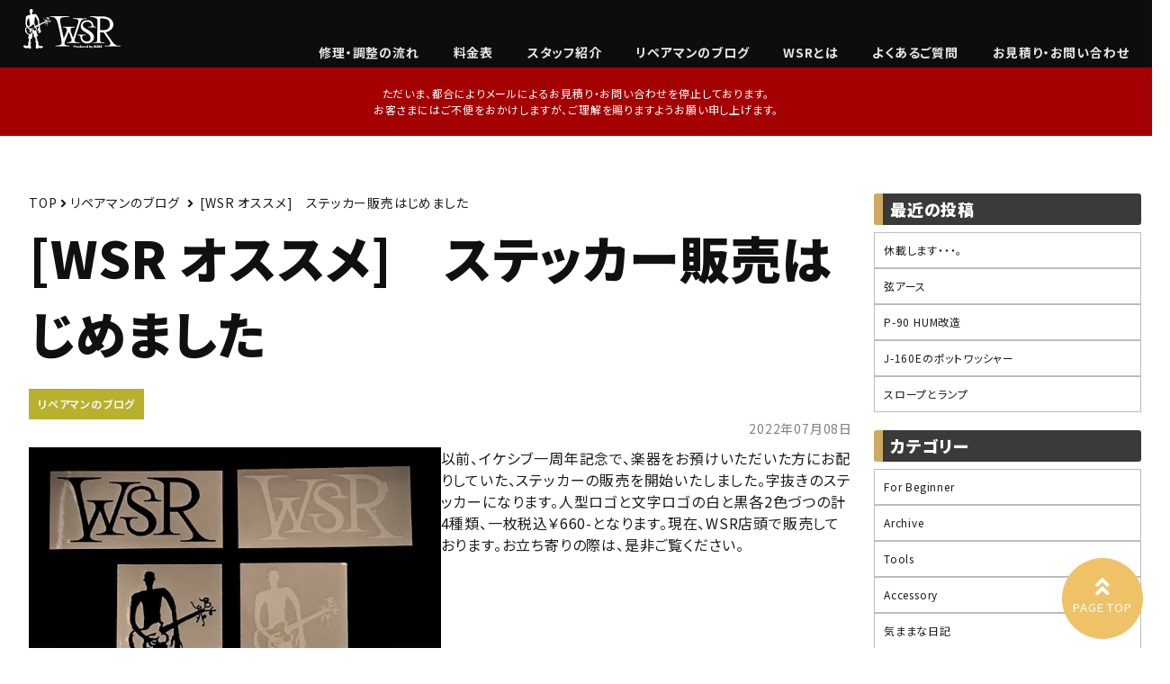

--- FILE ---
content_type: text/html; charset=UTF-8
request_url: https://www.ikebe-wsr.com/post-1786/
body_size: 20154
content:
<!doctype html>
<html lang="ja">
<head prefix="og: http://ogp.me/ns# fb: http://ogp.me/ns/fb# article: http://ogp.me/ns/article#">
<meta charset="utf-8">
    <meta name="viewport" content="width=device-width, initial-scale=1">
<!-- ogp -->
<!-- facebook -->
<meta property="article:publisher" content="https://www.facebook.com/ikebegakki" />	
<meta property="fb:apps_id" content="382134378500680" />
<!-- css -->    
<script data-cfasync="false" data-no-defer="1">var ewww_webp_supported=!1;function check_webp_feature(A,e){var w;e=void 0!==e?e:function(){},ewww_webp_supported?e(ewww_webp_supported):((w=new Image).onload=function(){ewww_webp_supported=0<w.width&&0<w.height,e&&e(ewww_webp_supported)},w.onerror=function(){e&&e(!1)},w.src="data:image/webp;base64,"+{alpha:"UklGRkoAAABXRUJQVlA4WAoAAAAQAAAAAAAAAAAAQUxQSAwAAAARBxAR/Q9ERP8DAABWUDggGAAAABQBAJ0BKgEAAQAAAP4AAA3AAP7mtQAAAA=="}[A])}check_webp_feature("alpha");</script><script data-cfasync="false" data-no-defer="1">var Arrive=function(c,w){"use strict";if(c.MutationObserver&&"undefined"!=typeof HTMLElement){var r,a=0,u=(r=HTMLElement.prototype.matches||HTMLElement.prototype.webkitMatchesSelector||HTMLElement.prototype.mozMatchesSelector||HTMLElement.prototype.msMatchesSelector,{matchesSelector:function(e,t){return e instanceof HTMLElement&&r.call(e,t)},addMethod:function(e,t,r){var a=e[t];e[t]=function(){return r.length==arguments.length?r.apply(this,arguments):"function"==typeof a?a.apply(this,arguments):void 0}},callCallbacks:function(e,t){t&&t.options.onceOnly&&1==t.firedElems.length&&(e=[e[0]]);for(var r,a=0;r=e[a];a++)r&&r.callback&&r.callback.call(r.elem,r.elem);t&&t.options.onceOnly&&1==t.firedElems.length&&t.me.unbindEventWithSelectorAndCallback.call(t.target,t.selector,t.callback)},checkChildNodesRecursively:function(e,t,r,a){for(var i,n=0;i=e[n];n++)r(i,t,a)&&a.push({callback:t.callback,elem:i}),0<i.childNodes.length&&u.checkChildNodesRecursively(i.childNodes,t,r,a)},mergeArrays:function(e,t){var r,a={};for(r in e)e.hasOwnProperty(r)&&(a[r]=e[r]);for(r in t)t.hasOwnProperty(r)&&(a[r]=t[r]);return a},toElementsArray:function(e){return e=void 0!==e&&("number"!=typeof e.length||e===c)?[e]:e}}),e=(l.prototype.addEvent=function(e,t,r,a){a={target:e,selector:t,options:r,callback:a,firedElems:[]};return this._beforeAdding&&this._beforeAdding(a),this._eventsBucket.push(a),a},l.prototype.removeEvent=function(e){for(var t,r=this._eventsBucket.length-1;t=this._eventsBucket[r];r--)e(t)&&(this._beforeRemoving&&this._beforeRemoving(t),(t=this._eventsBucket.splice(r,1))&&t.length&&(t[0].callback=null))},l.prototype.beforeAdding=function(e){this._beforeAdding=e},l.prototype.beforeRemoving=function(e){this._beforeRemoving=e},l),t=function(i,n){var o=new e,l=this,s={fireOnAttributesModification:!1};return o.beforeAdding(function(t){var e=t.target;e!==c.document&&e!==c||(e=document.getElementsByTagName("html")[0]);var r=new MutationObserver(function(e){n.call(this,e,t)}),a=i(t.options);r.observe(e,a),t.observer=r,t.me=l}),o.beforeRemoving(function(e){e.observer.disconnect()}),this.bindEvent=function(e,t,r){t=u.mergeArrays(s,t);for(var a=u.toElementsArray(this),i=0;i<a.length;i++)o.addEvent(a[i],e,t,r)},this.unbindEvent=function(){var r=u.toElementsArray(this);o.removeEvent(function(e){for(var t=0;t<r.length;t++)if(this===w||e.target===r[t])return!0;return!1})},this.unbindEventWithSelectorOrCallback=function(r){var a=u.toElementsArray(this),i=r,e="function"==typeof r?function(e){for(var t=0;t<a.length;t++)if((this===w||e.target===a[t])&&e.callback===i)return!0;return!1}:function(e){for(var t=0;t<a.length;t++)if((this===w||e.target===a[t])&&e.selector===r)return!0;return!1};o.removeEvent(e)},this.unbindEventWithSelectorAndCallback=function(r,a){var i=u.toElementsArray(this);o.removeEvent(function(e){for(var t=0;t<i.length;t++)if((this===w||e.target===i[t])&&e.selector===r&&e.callback===a)return!0;return!1})},this},i=new function(){var s={fireOnAttributesModification:!1,onceOnly:!1,existing:!1};function n(e,t,r){return!(!u.matchesSelector(e,t.selector)||(e._id===w&&(e._id=a++),-1!=t.firedElems.indexOf(e._id)))&&(t.firedElems.push(e._id),!0)}var c=(i=new t(function(e){var t={attributes:!1,childList:!0,subtree:!0};return e.fireOnAttributesModification&&(t.attributes=!0),t},function(e,i){e.forEach(function(e){var t=e.addedNodes,r=e.target,a=[];null!==t&&0<t.length?u.checkChildNodesRecursively(t,i,n,a):"attributes"===e.type&&n(r,i)&&a.push({callback:i.callback,elem:r}),u.callCallbacks(a,i)})})).bindEvent;return i.bindEvent=function(e,t,r){t=void 0===r?(r=t,s):u.mergeArrays(s,t);var a=u.toElementsArray(this);if(t.existing){for(var i=[],n=0;n<a.length;n++)for(var o=a[n].querySelectorAll(e),l=0;l<o.length;l++)i.push({callback:r,elem:o[l]});if(t.onceOnly&&i.length)return r.call(i[0].elem,i[0].elem);setTimeout(u.callCallbacks,1,i)}c.call(this,e,t,r)},i},o=new function(){var a={};function i(e,t){return u.matchesSelector(e,t.selector)}var n=(o=new t(function(){return{childList:!0,subtree:!0}},function(e,r){e.forEach(function(e){var t=e.removedNodes,e=[];null!==t&&0<t.length&&u.checkChildNodesRecursively(t,r,i,e),u.callCallbacks(e,r)})})).bindEvent;return o.bindEvent=function(e,t,r){t=void 0===r?(r=t,a):u.mergeArrays(a,t),n.call(this,e,t,r)},o};d(HTMLElement.prototype),d(NodeList.prototype),d(HTMLCollection.prototype),d(HTMLDocument.prototype),d(Window.prototype);var n={};return s(i,n,"unbindAllArrive"),s(o,n,"unbindAllLeave"),n}function l(){this._eventsBucket=[],this._beforeAdding=null,this._beforeRemoving=null}function s(e,t,r){u.addMethod(t,r,e.unbindEvent),u.addMethod(t,r,e.unbindEventWithSelectorOrCallback),u.addMethod(t,r,e.unbindEventWithSelectorAndCallback)}function d(e){e.arrive=i.bindEvent,s(i,e,"unbindArrive"),e.leave=o.bindEvent,s(o,e,"unbindLeave")}}(window,void 0),ewww_webp_supported=!1;function check_webp_feature(e,t){var r;ewww_webp_supported?t(ewww_webp_supported):((r=new Image).onload=function(){ewww_webp_supported=0<r.width&&0<r.height,t(ewww_webp_supported)},r.onerror=function(){t(!1)},r.src="data:image/webp;base64,"+{alpha:"UklGRkoAAABXRUJQVlA4WAoAAAAQAAAAAAAAAAAAQUxQSAwAAAARBxAR/Q9ERP8DAABWUDggGAAAABQBAJ0BKgEAAQAAAP4AAA3AAP7mtQAAAA==",animation:"UklGRlIAAABXRUJQVlA4WAoAAAASAAAAAAAAAAAAQU5JTQYAAAD/////AABBTk1GJgAAAAAAAAAAAAAAAAAAAGQAAABWUDhMDQAAAC8AAAAQBxAREYiI/gcA"}[e])}function ewwwLoadImages(e){if(e){for(var t=document.querySelectorAll(".batch-image img, .image-wrapper a, .ngg-pro-masonry-item a, .ngg-galleria-offscreen-seo-wrapper a"),r=0,a=t.length;r<a;r++)ewwwAttr(t[r],"data-src",t[r].getAttribute("data-webp")),ewwwAttr(t[r],"data-thumbnail",t[r].getAttribute("data-webp-thumbnail"));for(var i=document.querySelectorAll(".rev_slider ul li"),r=0,a=i.length;r<a;r++){ewwwAttr(i[r],"data-thumb",i[r].getAttribute("data-webp-thumb"));for(var n=1;n<11;)ewwwAttr(i[r],"data-param"+n,i[r].getAttribute("data-webp-param"+n)),n++}for(r=0,a=(i=document.querySelectorAll(".rev_slider img")).length;r<a;r++)ewwwAttr(i[r],"data-lazyload",i[r].getAttribute("data-webp-lazyload"));for(var o=document.querySelectorAll("div.woocommerce-product-gallery__image"),r=0,a=o.length;r<a;r++)ewwwAttr(o[r],"data-thumb",o[r].getAttribute("data-webp-thumb"))}for(var l=document.querySelectorAll("video"),r=0,a=l.length;r<a;r++)ewwwAttr(l[r],"poster",e?l[r].getAttribute("data-poster-webp"):l[r].getAttribute("data-poster-image"));for(var s,c=document.querySelectorAll("img.ewww_webp_lazy_load"),r=0,a=c.length;r<a;r++)e&&(ewwwAttr(c[r],"data-lazy-srcset",c[r].getAttribute("data-lazy-srcset-webp")),ewwwAttr(c[r],"data-srcset",c[r].getAttribute("data-srcset-webp")),ewwwAttr(c[r],"data-lazy-src",c[r].getAttribute("data-lazy-src-webp")),ewwwAttr(c[r],"data-src",c[r].getAttribute("data-src-webp")),ewwwAttr(c[r],"data-orig-file",c[r].getAttribute("data-webp-orig-file")),ewwwAttr(c[r],"data-medium-file",c[r].getAttribute("data-webp-medium-file")),ewwwAttr(c[r],"data-large-file",c[r].getAttribute("data-webp-large-file")),null!=(s=c[r].getAttribute("srcset"))&&!1!==s&&s.includes("R0lGOD")&&ewwwAttr(c[r],"src",c[r].getAttribute("data-lazy-src-webp"))),c[r].className=c[r].className.replace(/\bewww_webp_lazy_load\b/,"");for(var w=document.querySelectorAll(".ewww_webp"),r=0,a=w.length;r<a;r++)e?(ewwwAttr(w[r],"srcset",w[r].getAttribute("data-srcset-webp")),ewwwAttr(w[r],"src",w[r].getAttribute("data-src-webp")),ewwwAttr(w[r],"data-orig-file",w[r].getAttribute("data-webp-orig-file")),ewwwAttr(w[r],"data-medium-file",w[r].getAttribute("data-webp-medium-file")),ewwwAttr(w[r],"data-large-file",w[r].getAttribute("data-webp-large-file")),ewwwAttr(w[r],"data-large_image",w[r].getAttribute("data-webp-large_image")),ewwwAttr(w[r],"data-src",w[r].getAttribute("data-webp-src"))):(ewwwAttr(w[r],"srcset",w[r].getAttribute("data-srcset-img")),ewwwAttr(w[r],"src",w[r].getAttribute("data-src-img"))),w[r].className=w[r].className.replace(/\bewww_webp\b/,"ewww_webp_loaded");window.jQuery&&jQuery.fn.isotope&&jQuery.fn.imagesLoaded&&(jQuery(".fusion-posts-container-infinite").imagesLoaded(function(){jQuery(".fusion-posts-container-infinite").hasClass("isotope")&&jQuery(".fusion-posts-container-infinite").isotope()}),jQuery(".fusion-portfolio:not(.fusion-recent-works) .fusion-portfolio-wrapper").imagesLoaded(function(){jQuery(".fusion-portfolio:not(.fusion-recent-works) .fusion-portfolio-wrapper").isotope()}))}function ewwwWebPInit(e){ewwwLoadImages(e),ewwwNggLoadGalleries(e),document.arrive(".ewww_webp",function(){ewwwLoadImages(e)}),document.arrive(".ewww_webp_lazy_load",function(){ewwwLoadImages(e)}),document.arrive("videos",function(){ewwwLoadImages(e)}),"loading"==document.readyState?document.addEventListener("DOMContentLoaded",ewwwJSONParserInit):("undefined"!=typeof galleries&&ewwwNggParseGalleries(e),ewwwWooParseVariations(e))}function ewwwAttr(e,t,r){null!=r&&!1!==r&&e.setAttribute(t,r)}function ewwwJSONParserInit(){"undefined"!=typeof galleries&&check_webp_feature("alpha",ewwwNggParseGalleries),check_webp_feature("alpha",ewwwWooParseVariations)}function ewwwWooParseVariations(e){if(e)for(var t=document.querySelectorAll("form.variations_form"),r=0,a=t.length;r<a;r++){var i=t[r].getAttribute("data-product_variations"),n=!1;try{for(var o in i=JSON.parse(i))void 0!==i[o]&&void 0!==i[o].image&&(void 0!==i[o].image.src_webp&&(i[o].image.src=i[o].image.src_webp,n=!0),void 0!==i[o].image.srcset_webp&&(i[o].image.srcset=i[o].image.srcset_webp,n=!0),void 0!==i[o].image.full_src_webp&&(i[o].image.full_src=i[o].image.full_src_webp,n=!0),void 0!==i[o].image.gallery_thumbnail_src_webp&&(i[o].image.gallery_thumbnail_src=i[o].image.gallery_thumbnail_src_webp,n=!0),void 0!==i[o].image.thumb_src_webp&&(i[o].image.thumb_src=i[o].image.thumb_src_webp,n=!0));n&&ewwwAttr(t[r],"data-product_variations",JSON.stringify(i))}catch(e){}}}function ewwwNggParseGalleries(e){if(e)for(var t in galleries){var r=galleries[t];galleries[t].images_list=ewwwNggParseImageList(r.images_list)}}function ewwwNggLoadGalleries(e){e&&document.addEventListener("ngg.galleria.themeadded",function(e,t){window.ngg_galleria._create_backup=window.ngg_galleria.create,window.ngg_galleria.create=function(e,t){var r=$(e).data("id");return galleries["gallery_"+r].images_list=ewwwNggParseImageList(galleries["gallery_"+r].images_list),window.ngg_galleria._create_backup(e,t)}})}function ewwwNggParseImageList(e){for(var t in e){var r=e[t];if(void 0!==r["image-webp"]&&(e[t].image=r["image-webp"],delete e[t]["image-webp"]),void 0!==r["thumb-webp"]&&(e[t].thumb=r["thumb-webp"],delete e[t]["thumb-webp"]),void 0!==r.full_image_webp&&(e[t].full_image=r.full_image_webp,delete e[t].full_image_webp),void 0!==r.srcsets)for(var a in r.srcsets)nggSrcset=r.srcsets[a],void 0!==r.srcsets[a+"-webp"]&&(e[t].srcsets[a]=r.srcsets[a+"-webp"],delete e[t].srcsets[a+"-webp"]);if(void 0!==r.full_srcsets)for(var i in r.full_srcsets)nggFSrcset=r.full_srcsets[i],void 0!==r.full_srcsets[i+"-webp"]&&(e[t].full_srcsets[i]=r.full_srcsets[i+"-webp"],delete e[t].full_srcsets[i+"-webp"])}return e}check_webp_feature("alpha",ewwwWebPInit);</script><title>[WSR オススメ] ステッカー販売はじめました | 楽器修理/リペアはWSR</title>

		<!-- All in One SEO 4.2.7.1 - aioseo.com -->
		<meta name="description" content="以前、イケシブ一周年記念で、楽器をお預けいただいた方にお配りしていた、ステッカーの販売を開始いたしました。字抜" />
		<meta name="robots" content="max-image-preview:large" />
		<link rel="canonical" href="https://www.ikebe-wsr.com/post-1786/" />
		<meta name="generator" content="All in One SEO (AIOSEO) 4.2.7.1 " />

		<!-- Google tag (gtag.js) -->
<script async src="https://www.googletagmanager.com/gtag/js?id=G-MFR16JHJK1"></script>
<script>
  window.dataLayer = window.dataLayer || [];
  function gtag(){dataLayer.push(arguments);}
  gtag('js', new Date());

  gtag('config', 'G-MFR16JHJK1');
</script>
		<meta property="og:locale" content="ja_JP" />
		<meta property="og:site_name" content="楽器修理/リペアはWSR | ギターやベースも豊富に対応イケベ楽器店" />
		<meta property="og:type" content="article" />
		<meta property="og:title" content="[WSR オススメ] ステッカー販売はじめました | 楽器修理/リペアはWSR" />
		<meta property="og:description" content="以前、イケシブ一周年記念で、楽器をお預けいただいた方にお配りしていた、ステッカーの販売を開始いたしました。字抜" />
		<meta property="og:url" content="https://www.ikebe-wsr.com/post-1786/" />
		<meta property="og:image" content="https://www.ikebe-wsr.com/wp-content/uploads/2022/07/IMG_2553.jpg" />
		<meta property="og:image:secure_url" content="https://www.ikebe-wsr.com/wp-content/uploads/2022/07/IMG_2553.jpg" />
		<meta property="og:image:width" content="640" />
		<meta property="og:image:height" content="480" />
		<meta property="article:published_time" content="2022-07-08T02:20:03+00:00" />
		<meta property="article:modified_time" content="2022-07-08T02:56:23+00:00" />
		<meta property="article:publisher" content="https://www.facebook.com/ikebegakki/" />
		<meta name="twitter:card" content="summary" />
		<meta name="twitter:site" content="@ikebegakki" />
		<meta name="twitter:title" content="[WSR オススメ] ステッカー販売はじめました | 楽器修理/リペアはWSR" />
		<meta name="twitter:description" content="以前、イケシブ一周年記念で、楽器をお預けいただいた方にお配りしていた、ステッカーの販売を開始いたしました。字抜" />
		<meta name="twitter:creator" content="@ikebegakki" />
		<meta name="twitter:image" content="https://www.ikebe-gakki.com/wsr/wp-content/uploads/2021/10/cropped-logo_black.jpg" />
		<script type="application/ld+json" class="aioseo-schema">
			{"@context":"https:\/\/schema.org","@graph":[{"@type":"BlogPosting","@id":"https:\/\/www.ikebe-wsr.com\/post-1786\/#blogposting","name":"[WSR \u30aa\u30b9\u30b9\u30e1] \u30b9\u30c6\u30c3\u30ab\u30fc\u8ca9\u58f2\u306f\u3058\u3081\u307e\u3057\u305f | \u697d\u5668\u4fee\u7406\/\u30ea\u30da\u30a2\u306fWSR","headline":"[WSR \u30aa\u30b9\u30b9\u30e1]\u3000\u30b9\u30c6\u30c3\u30ab\u30fc\u8ca9\u58f2\u306f\u3058\u3081\u307e\u3057\u305f","author":{"@id":"https:\/\/www.ikebe-wsr.com\/author\/wsr\/#author"},"publisher":{"@id":"https:\/\/www.ikebe-wsr.com\/#organization"},"image":{"@type":"ImageObject","url":"https:\/\/www.ikebe-wsr.com\/wp-content\/uploads\/2022\/07\/IMG_2553.jpg","width":640,"height":480},"datePublished":"2022-07-08T02:20:03+09:00","dateModified":"2022-07-08T02:56:23+09:00","inLanguage":"ja","mainEntityOfPage":{"@id":"https:\/\/www.ikebe-wsr.com\/post-1786\/#webpage"},"isPartOf":{"@id":"https:\/\/www.ikebe-wsr.com\/post-1786\/#webpage"},"articleSection":"\u30ea\u30da\u30a2\u30de\u30f3\u306e\u30d6\u30ed\u30b0, \u897f\u5c71 \u5c1a\u5100"},{"@type":"BreadcrumbList","@id":"https:\/\/www.ikebe-wsr.com\/post-1786\/#breadcrumblist","itemListElement":[{"@type":"ListItem","@id":"https:\/\/www.ikebe-wsr.com\/#listItem","position":1,"item":{"@type":"WebPage","@id":"https:\/\/www.ikebe-wsr.com\/","name":"\u30db\u30fc\u30e0","description":"\u697d\u5668\u306e\u4fee\u7406\/\u30ea\u30da\u30a2\u306fWSR\/\u30a4\u30b1\u30d9\u697d\u5668\u5e97\uff5cWSR\u3067\u306f\u30a8\u30ec\u30ad\u30ae\u30bf\u30fc\u3001\u30d9\u30fc\u30b9\u3001\u30a2\u30b3\u30fc\u30b9\u30c6\u30a3\u30c3\u30af\u30ae\u30bf\u30fc\u306a\u3069\u306e\u5f26\u697d\u5668\u306e\u4fee\u7406\u3092\u884c\u3063\u3066\u3044\u307e\u3059\u3002\u5168\u56fd\u304b\u3089\u306e\u3054\u4f9d\u983c\u3092\u53d7\u3051\u4ed8\u3051\u3066\u304a\u308a\u3001\u304a\u9810\u304b\u308a\u304b\u30893\u9031\u9593\u7a0b\u5ea6\u3067\u4fee\u7406\u5b8c\u4e86\u3044\u305f\u3057\u307e\u3059\u3002\u3054\u76f8\u8ac7\u7121\u6599\u3067\u3059\u306e\u3067\u662f\u975e\u304a\u554f\u5408\u305b\u304f\u3060\u3055\u3044\u3002","url":"https:\/\/www.ikebe-wsr.com\/"},"nextItem":"https:\/\/www.ikebe-wsr.com\/post-1786\/#listItem"},{"@type":"ListItem","@id":"https:\/\/www.ikebe-wsr.com\/post-1786\/#listItem","position":2,"item":{"@type":"WebPage","@id":"https:\/\/www.ikebe-wsr.com\/post-1786\/","name":"[WSR \u30aa\u30b9\u30b9\u30e1]\u3000\u30b9\u30c6\u30c3\u30ab\u30fc\u8ca9\u58f2\u306f\u3058\u3081\u307e\u3057\u305f","description":"\u4ee5\u524d\u3001\u30a4\u30b1\u30b7\u30d6\u4e00\u5468\u5e74\u8a18\u5ff5\u3067\u3001\u697d\u5668\u3092\u304a\u9810\u3051\u3044\u305f\u3060\u3044\u305f\u65b9\u306b\u304a\u914d\u308a\u3057\u3066\u3044\u305f\u3001\u30b9\u30c6\u30c3\u30ab\u30fc\u306e\u8ca9\u58f2\u3092\u958b\u59cb\u3044\u305f\u3057\u307e\u3057\u305f\u3002\u5b57\u629c","url":"https:\/\/www.ikebe-wsr.com\/post-1786\/"},"previousItem":"https:\/\/www.ikebe-wsr.com\/#listItem"}]},{"@type":"Organization","@id":"https:\/\/www.ikebe-wsr.com\/#organization","name":"\u6c60\u90e8\u697d\u5668\u5e97\u306e\u4fee\u7406\u5de5\u623f WSR","url":"https:\/\/www.ikebe-wsr.com\/","logo":{"@type":"ImageObject","url":"https:\/\/www.ikebe-gakki.com\/wsr\/wp-content\/uploads\/2021\/10\/logo_black.jpg","@id":"https:\/\/www.ikebe-wsr.com\/#organizationLogo"},"image":{"@id":"https:\/\/www.ikebe-wsr.com\/#organizationLogo"},"sameAs":["https:\/\/www.facebook.com\/ikebegakki\/","https:\/\/twitter.com\/ikebegakki"],"contactPoint":{"@type":"ContactPoint","telephone":"+81364337957","contactType":"Sales"}},{"@type":"WebPage","@id":"https:\/\/www.ikebe-wsr.com\/post-1786\/#webpage","url":"https:\/\/www.ikebe-wsr.com\/post-1786\/","name":"[WSR \u30aa\u30b9\u30b9\u30e1] \u30b9\u30c6\u30c3\u30ab\u30fc\u8ca9\u58f2\u306f\u3058\u3081\u307e\u3057\u305f | \u697d\u5668\u4fee\u7406\/\u30ea\u30da\u30a2\u306fWSR","description":"\u4ee5\u524d\u3001\u30a4\u30b1\u30b7\u30d6\u4e00\u5468\u5e74\u8a18\u5ff5\u3067\u3001\u697d\u5668\u3092\u304a\u9810\u3051\u3044\u305f\u3060\u3044\u305f\u65b9\u306b\u304a\u914d\u308a\u3057\u3066\u3044\u305f\u3001\u30b9\u30c6\u30c3\u30ab\u30fc\u306e\u8ca9\u58f2\u3092\u958b\u59cb\u3044\u305f\u3057\u307e\u3057\u305f\u3002\u5b57\u629c","inLanguage":"ja","isPartOf":{"@id":"https:\/\/www.ikebe-wsr.com\/#website"},"breadcrumb":{"@id":"https:\/\/www.ikebe-wsr.com\/post-1786\/#breadcrumblist"},"author":"https:\/\/www.ikebe-wsr.com\/author\/wsr\/#author","creator":"https:\/\/www.ikebe-wsr.com\/author\/wsr\/#author","image":{"@type":"ImageObject","url":"https:\/\/www.ikebe-wsr.com\/wp-content\/uploads\/2022\/07\/IMG_2553.jpg","@id":"https:\/\/www.ikebe-wsr.com\/#mainImage","width":640,"height":480},"primaryImageOfPage":{"@id":"https:\/\/www.ikebe-wsr.com\/post-1786\/#mainImage"},"datePublished":"2022-07-08T02:20:03+09:00","dateModified":"2022-07-08T02:56:23+09:00"},{"@type":"WebSite","@id":"https:\/\/www.ikebe-wsr.com\/#website","url":"https:\/\/www.ikebe-wsr.com\/","name":"\u697d\u5668\u4fee\u7406\/\u30ea\u30da\u30a2\u306fWSR","description":"\u30ae\u30bf\u30fc\u3084\u30d9\u30fc\u30b9\u3082\u8c4a\u5bcc\u306b\u5bfe\u5fdc\u30a4\u30b1\u30d9\u697d\u5668\u5e97","inLanguage":"ja","publisher":{"@id":"https:\/\/www.ikebe-wsr.com\/#organization"}}]}
		</script>
		<!-- All in One SEO -->

<link rel='dns-prefetch' href='//use.fontawesome.com' />
<link rel='dns-prefetch' href='//unpkg.com' />
<link rel='dns-prefetch' href='//www.ikebe-gakki.com' />
<link rel="alternate" type="application/rss+xml" title="楽器修理/リペアはWSR &raquo; フィード" href="https://www.ikebe-wsr.com/feed/" />
<link rel="alternate" title="oEmbed (JSON)" type="application/json+oembed" href="https://www.ikebe-wsr.com/wp-json/oembed/1.0/embed?url=https%3A%2F%2Fwww.ikebe-wsr.com%2Fpost-1786%2F" />
<link rel="alternate" title="oEmbed (XML)" type="text/xml+oembed" href="https://www.ikebe-wsr.com/wp-json/oembed/1.0/embed?url=https%3A%2F%2Fwww.ikebe-wsr.com%2Fpost-1786%2F&#038;format=xml" />
<style id='wp-img-auto-sizes-contain-inline-css' type='text/css'>
img:is([sizes=auto i],[sizes^="auto," i]){contain-intrinsic-size:3000px 1500px}
/*# sourceURL=wp-img-auto-sizes-contain-inline-css */
</style>
<link rel='stylesheet' id='font-awesome-css' href='https://use.fontawesome.com/releases/v5.6.4/css/all.css?ver=6.9' type='text/css' media='all' />
<link rel='stylesheet' id='Swiper-css-css' href='https://unpkg.com/swiper/swiper-bundle.min.css?ver=6.9' type='text/css' media='all' />
<link rel='stylesheet' id='ikebe-wsr-css' href='https://www.ikebe-wsr.com/wp-content/themes/ikebe-wsr/assets/css/base.css?ver=6.9' type='text/css' media='all' />
<link rel='stylesheet' id='colorbox-css' href='https://www.ikebe-gakki.com/assets/js/lib/luminous/luminous-arrow.min.css?ver=6.9' type='text/css' media='all' />
<style id='wp-emoji-styles-inline-css' type='text/css'>

	img.wp-smiley, img.emoji {
		display: inline !important;
		border: none !important;
		box-shadow: none !important;
		height: 1em !important;
		width: 1em !important;
		margin: 0 0.07em !important;
		vertical-align: -0.1em !important;
		background: none !important;
		padding: 0 !important;
	}
/*# sourceURL=wp-emoji-styles-inline-css */
</style>
<style id='wp-block-library-inline-css' type='text/css'>
:root{--wp-block-synced-color:#7a00df;--wp-block-synced-color--rgb:122,0,223;--wp-bound-block-color:var(--wp-block-synced-color);--wp-editor-canvas-background:#ddd;--wp-admin-theme-color:#007cba;--wp-admin-theme-color--rgb:0,124,186;--wp-admin-theme-color-darker-10:#006ba1;--wp-admin-theme-color-darker-10--rgb:0,107,160.5;--wp-admin-theme-color-darker-20:#005a87;--wp-admin-theme-color-darker-20--rgb:0,90,135;--wp-admin-border-width-focus:2px}@media (min-resolution:192dpi){:root{--wp-admin-border-width-focus:1.5px}}.wp-element-button{cursor:pointer}:root .has-very-light-gray-background-color{background-color:#eee}:root .has-very-dark-gray-background-color{background-color:#313131}:root .has-very-light-gray-color{color:#eee}:root .has-very-dark-gray-color{color:#313131}:root .has-vivid-green-cyan-to-vivid-cyan-blue-gradient-background{background:linear-gradient(135deg,#00d084,#0693e3)}:root .has-purple-crush-gradient-background{background:linear-gradient(135deg,#34e2e4,#4721fb 50%,#ab1dfe)}:root .has-hazy-dawn-gradient-background{background:linear-gradient(135deg,#faaca8,#dad0ec)}:root .has-subdued-olive-gradient-background{background:linear-gradient(135deg,#fafae1,#67a671)}:root .has-atomic-cream-gradient-background{background:linear-gradient(135deg,#fdd79a,#004a59)}:root .has-nightshade-gradient-background{background:linear-gradient(135deg,#330968,#31cdcf)}:root .has-midnight-gradient-background{background:linear-gradient(135deg,#020381,#2874fc)}:root{--wp--preset--font-size--normal:16px;--wp--preset--font-size--huge:42px}.has-regular-font-size{font-size:1em}.has-larger-font-size{font-size:2.625em}.has-normal-font-size{font-size:var(--wp--preset--font-size--normal)}.has-huge-font-size{font-size:var(--wp--preset--font-size--huge)}.has-text-align-center{text-align:center}.has-text-align-left{text-align:left}.has-text-align-right{text-align:right}.has-fit-text{white-space:nowrap!important}#end-resizable-editor-section{display:none}.aligncenter{clear:both}.items-justified-left{justify-content:flex-start}.items-justified-center{justify-content:center}.items-justified-right{justify-content:flex-end}.items-justified-space-between{justify-content:space-between}.screen-reader-text{border:0;clip-path:inset(50%);height:1px;margin:-1px;overflow:hidden;padding:0;position:absolute;width:1px;word-wrap:normal!important}.screen-reader-text:focus{background-color:#ddd;clip-path:none;color:#444;display:block;font-size:1em;height:auto;left:5px;line-height:normal;padding:15px 23px 14px;text-decoration:none;top:5px;width:auto;z-index:100000}html :where(.has-border-color){border-style:solid}html :where([style*=border-top-color]){border-top-style:solid}html :where([style*=border-right-color]){border-right-style:solid}html :where([style*=border-bottom-color]){border-bottom-style:solid}html :where([style*=border-left-color]){border-left-style:solid}html :where([style*=border-width]){border-style:solid}html :where([style*=border-top-width]){border-top-style:solid}html :where([style*=border-right-width]){border-right-style:solid}html :where([style*=border-bottom-width]){border-bottom-style:solid}html :where([style*=border-left-width]){border-left-style:solid}html :where(img[class*=wp-image-]){height:auto;max-width:100%}:where(figure){margin:0 0 1em}html :where(.is-position-sticky){--wp-admin--admin-bar--position-offset:var(--wp-admin--admin-bar--height,0px)}@media screen and (max-width:600px){html :where(.is-position-sticky){--wp-admin--admin-bar--position-offset:0px}}

/*# sourceURL=wp-block-library-inline-css */
</style><style id='global-styles-inline-css' type='text/css'>
:root{--wp--preset--aspect-ratio--square: 1;--wp--preset--aspect-ratio--4-3: 4/3;--wp--preset--aspect-ratio--3-4: 3/4;--wp--preset--aspect-ratio--3-2: 3/2;--wp--preset--aspect-ratio--2-3: 2/3;--wp--preset--aspect-ratio--16-9: 16/9;--wp--preset--aspect-ratio--9-16: 9/16;--wp--preset--color--black: #000000;--wp--preset--color--cyan-bluish-gray: #abb8c3;--wp--preset--color--white: #ffffff;--wp--preset--color--pale-pink: #f78da7;--wp--preset--color--vivid-red: #cf2e2e;--wp--preset--color--luminous-vivid-orange: #ff6900;--wp--preset--color--luminous-vivid-amber: #fcb900;--wp--preset--color--light-green-cyan: #7bdcb5;--wp--preset--color--vivid-green-cyan: #00d084;--wp--preset--color--pale-cyan-blue: #8ed1fc;--wp--preset--color--vivid-cyan-blue: #0693e3;--wp--preset--color--vivid-purple: #9b51e0;--wp--preset--gradient--vivid-cyan-blue-to-vivid-purple: linear-gradient(135deg,rgb(6,147,227) 0%,rgb(155,81,224) 100%);--wp--preset--gradient--light-green-cyan-to-vivid-green-cyan: linear-gradient(135deg,rgb(122,220,180) 0%,rgb(0,208,130) 100%);--wp--preset--gradient--luminous-vivid-amber-to-luminous-vivid-orange: linear-gradient(135deg,rgb(252,185,0) 0%,rgb(255,105,0) 100%);--wp--preset--gradient--luminous-vivid-orange-to-vivid-red: linear-gradient(135deg,rgb(255,105,0) 0%,rgb(207,46,46) 100%);--wp--preset--gradient--very-light-gray-to-cyan-bluish-gray: linear-gradient(135deg,rgb(238,238,238) 0%,rgb(169,184,195) 100%);--wp--preset--gradient--cool-to-warm-spectrum: linear-gradient(135deg,rgb(74,234,220) 0%,rgb(151,120,209) 20%,rgb(207,42,186) 40%,rgb(238,44,130) 60%,rgb(251,105,98) 80%,rgb(254,248,76) 100%);--wp--preset--gradient--blush-light-purple: linear-gradient(135deg,rgb(255,206,236) 0%,rgb(152,150,240) 100%);--wp--preset--gradient--blush-bordeaux: linear-gradient(135deg,rgb(254,205,165) 0%,rgb(254,45,45) 50%,rgb(107,0,62) 100%);--wp--preset--gradient--luminous-dusk: linear-gradient(135deg,rgb(255,203,112) 0%,rgb(199,81,192) 50%,rgb(65,88,208) 100%);--wp--preset--gradient--pale-ocean: linear-gradient(135deg,rgb(255,245,203) 0%,rgb(182,227,212) 50%,rgb(51,167,181) 100%);--wp--preset--gradient--electric-grass: linear-gradient(135deg,rgb(202,248,128) 0%,rgb(113,206,126) 100%);--wp--preset--gradient--midnight: linear-gradient(135deg,rgb(2,3,129) 0%,rgb(40,116,252) 100%);--wp--preset--font-size--small: 13px;--wp--preset--font-size--medium: 20px;--wp--preset--font-size--large: 36px;--wp--preset--font-size--x-large: 42px;--wp--preset--spacing--20: 0.44rem;--wp--preset--spacing--30: 0.67rem;--wp--preset--spacing--40: 1rem;--wp--preset--spacing--50: 1.5rem;--wp--preset--spacing--60: 2.25rem;--wp--preset--spacing--70: 3.38rem;--wp--preset--spacing--80: 5.06rem;--wp--preset--shadow--natural: 6px 6px 9px rgba(0, 0, 0, 0.2);--wp--preset--shadow--deep: 12px 12px 50px rgba(0, 0, 0, 0.4);--wp--preset--shadow--sharp: 6px 6px 0px rgba(0, 0, 0, 0.2);--wp--preset--shadow--outlined: 6px 6px 0px -3px rgb(255, 255, 255), 6px 6px rgb(0, 0, 0);--wp--preset--shadow--crisp: 6px 6px 0px rgb(0, 0, 0);}:where(.is-layout-flex){gap: 0.5em;}:where(.is-layout-grid){gap: 0.5em;}body .is-layout-flex{display: flex;}.is-layout-flex{flex-wrap: wrap;align-items: center;}.is-layout-flex > :is(*, div){margin: 0;}body .is-layout-grid{display: grid;}.is-layout-grid > :is(*, div){margin: 0;}:where(.wp-block-columns.is-layout-flex){gap: 2em;}:where(.wp-block-columns.is-layout-grid){gap: 2em;}:where(.wp-block-post-template.is-layout-flex){gap: 1.25em;}:where(.wp-block-post-template.is-layout-grid){gap: 1.25em;}.has-black-color{color: var(--wp--preset--color--black) !important;}.has-cyan-bluish-gray-color{color: var(--wp--preset--color--cyan-bluish-gray) !important;}.has-white-color{color: var(--wp--preset--color--white) !important;}.has-pale-pink-color{color: var(--wp--preset--color--pale-pink) !important;}.has-vivid-red-color{color: var(--wp--preset--color--vivid-red) !important;}.has-luminous-vivid-orange-color{color: var(--wp--preset--color--luminous-vivid-orange) !important;}.has-luminous-vivid-amber-color{color: var(--wp--preset--color--luminous-vivid-amber) !important;}.has-light-green-cyan-color{color: var(--wp--preset--color--light-green-cyan) !important;}.has-vivid-green-cyan-color{color: var(--wp--preset--color--vivid-green-cyan) !important;}.has-pale-cyan-blue-color{color: var(--wp--preset--color--pale-cyan-blue) !important;}.has-vivid-cyan-blue-color{color: var(--wp--preset--color--vivid-cyan-blue) !important;}.has-vivid-purple-color{color: var(--wp--preset--color--vivid-purple) !important;}.has-black-background-color{background-color: var(--wp--preset--color--black) !important;}.has-cyan-bluish-gray-background-color{background-color: var(--wp--preset--color--cyan-bluish-gray) !important;}.has-white-background-color{background-color: var(--wp--preset--color--white) !important;}.has-pale-pink-background-color{background-color: var(--wp--preset--color--pale-pink) !important;}.has-vivid-red-background-color{background-color: var(--wp--preset--color--vivid-red) !important;}.has-luminous-vivid-orange-background-color{background-color: var(--wp--preset--color--luminous-vivid-orange) !important;}.has-luminous-vivid-amber-background-color{background-color: var(--wp--preset--color--luminous-vivid-amber) !important;}.has-light-green-cyan-background-color{background-color: var(--wp--preset--color--light-green-cyan) !important;}.has-vivid-green-cyan-background-color{background-color: var(--wp--preset--color--vivid-green-cyan) !important;}.has-pale-cyan-blue-background-color{background-color: var(--wp--preset--color--pale-cyan-blue) !important;}.has-vivid-cyan-blue-background-color{background-color: var(--wp--preset--color--vivid-cyan-blue) !important;}.has-vivid-purple-background-color{background-color: var(--wp--preset--color--vivid-purple) !important;}.has-black-border-color{border-color: var(--wp--preset--color--black) !important;}.has-cyan-bluish-gray-border-color{border-color: var(--wp--preset--color--cyan-bluish-gray) !important;}.has-white-border-color{border-color: var(--wp--preset--color--white) !important;}.has-pale-pink-border-color{border-color: var(--wp--preset--color--pale-pink) !important;}.has-vivid-red-border-color{border-color: var(--wp--preset--color--vivid-red) !important;}.has-luminous-vivid-orange-border-color{border-color: var(--wp--preset--color--luminous-vivid-orange) !important;}.has-luminous-vivid-amber-border-color{border-color: var(--wp--preset--color--luminous-vivid-amber) !important;}.has-light-green-cyan-border-color{border-color: var(--wp--preset--color--light-green-cyan) !important;}.has-vivid-green-cyan-border-color{border-color: var(--wp--preset--color--vivid-green-cyan) !important;}.has-pale-cyan-blue-border-color{border-color: var(--wp--preset--color--pale-cyan-blue) !important;}.has-vivid-cyan-blue-border-color{border-color: var(--wp--preset--color--vivid-cyan-blue) !important;}.has-vivid-purple-border-color{border-color: var(--wp--preset--color--vivid-purple) !important;}.has-vivid-cyan-blue-to-vivid-purple-gradient-background{background: var(--wp--preset--gradient--vivid-cyan-blue-to-vivid-purple) !important;}.has-light-green-cyan-to-vivid-green-cyan-gradient-background{background: var(--wp--preset--gradient--light-green-cyan-to-vivid-green-cyan) !important;}.has-luminous-vivid-amber-to-luminous-vivid-orange-gradient-background{background: var(--wp--preset--gradient--luminous-vivid-amber-to-luminous-vivid-orange) !important;}.has-luminous-vivid-orange-to-vivid-red-gradient-background{background: var(--wp--preset--gradient--luminous-vivid-orange-to-vivid-red) !important;}.has-very-light-gray-to-cyan-bluish-gray-gradient-background{background: var(--wp--preset--gradient--very-light-gray-to-cyan-bluish-gray) !important;}.has-cool-to-warm-spectrum-gradient-background{background: var(--wp--preset--gradient--cool-to-warm-spectrum) !important;}.has-blush-light-purple-gradient-background{background: var(--wp--preset--gradient--blush-light-purple) !important;}.has-blush-bordeaux-gradient-background{background: var(--wp--preset--gradient--blush-bordeaux) !important;}.has-luminous-dusk-gradient-background{background: var(--wp--preset--gradient--luminous-dusk) !important;}.has-pale-ocean-gradient-background{background: var(--wp--preset--gradient--pale-ocean) !important;}.has-electric-grass-gradient-background{background: var(--wp--preset--gradient--electric-grass) !important;}.has-midnight-gradient-background{background: var(--wp--preset--gradient--midnight) !important;}.has-small-font-size{font-size: var(--wp--preset--font-size--small) !important;}.has-medium-font-size{font-size: var(--wp--preset--font-size--medium) !important;}.has-large-font-size{font-size: var(--wp--preset--font-size--large) !important;}.has-x-large-font-size{font-size: var(--wp--preset--font-size--x-large) !important;}
:where(.wp-block-columns.is-layout-flex){gap: 2em;}:where(.wp-block-columns.is-layout-grid){gap: 2em;}
/*# sourceURL=global-styles-inline-css */
</style>
<style id='core-block-supports-inline-css' type='text/css'>
.wp-container-core-columns-is-layout-9d6595d7{flex-wrap:nowrap;}
/*# sourceURL=core-block-supports-inline-css */
</style>

<style id='classic-theme-styles-inline-css' type='text/css'>
/*! This file is auto-generated */
.wp-block-button__link{color:#fff;background-color:#32373c;border-radius:9999px;box-shadow:none;text-decoration:none;padding:calc(.667em + 2px) calc(1.333em + 2px);font-size:1.125em}.wp-block-file__button{background:#32373c;color:#fff;text-decoration:none}
/*# sourceURL=/wp-includes/css/classic-themes.min.css */
</style>
<link rel='stylesheet' id='responsive-lightbox-fancybox-css' href='https://www.ikebe-wsr.com/wp-content/plugins/responsive-lightbox/assets/fancybox/jquery.fancybox.min.css?ver=2.4.2' type='text/css' media='all' />
<link rel='stylesheet' id='wp-pagenavi-css' href='https://www.ikebe-wsr.com/wp-content/plugins/wp-pagenavi/pagenavi-css.css?ver=2.70' type='text/css' media='all' />
<link rel='stylesheet' id='tablepress-default-css' href='https://www.ikebe-wsr.com/wp-content/tablepress-combined.min.css?ver=1' type='text/css' media='all' />
<link rel='stylesheet' id='wp-block-image-css' href='https://www.ikebe-wsr.com/wp-includes/blocks/image/style.min.css?ver=6.9' type='text/css' media='all' />
<link rel='stylesheet' id='wp-block-paragraph-css' href='https://www.ikebe-wsr.com/wp-includes/blocks/paragraph/style.min.css?ver=6.9' type='text/css' media='all' />
<link rel='stylesheet' id='wp-block-columns-css' href='https://www.ikebe-wsr.com/wp-includes/blocks/columns/style.min.css?ver=6.9' type='text/css' media='all' />
<link rel='stylesheet' id='wp-block-separator-css' href='https://www.ikebe-wsr.com/wp-includes/blocks/separator/style.min.css?ver=6.9' type='text/css' media='all' />
<link rel='stylesheet' id='wp-block-group-css' href='https://www.ikebe-wsr.com/wp-includes/blocks/group/style.min.css?ver=6.9' type='text/css' media='all' />
<script type="text/javascript" src="https://www.ikebe-wsr.com/wp-includes/js/jquery/jquery.min.js?ver=3.7.1" id="jquery-core-js"></script>
<script type="text/javascript" src="https://www.ikebe-wsr.com/wp-includes/js/jquery/jquery-migrate.min.js?ver=3.4.1" id="jquery-migrate-js"></script>
<script type="text/javascript" src="https://www.ikebe-wsr.com/wp-content/plugins/responsive-lightbox/assets/infinitescroll/infinite-scroll.pkgd.min.js?ver=6.9" id="responsive-lightbox-infinite-scroll-js"></script>
<link rel="https://api.w.org/" href="https://www.ikebe-wsr.com/wp-json/" /><link rel="alternate" title="JSON" type="application/json" href="https://www.ikebe-wsr.com/wp-json/wp/v2/posts/1786" /><link rel="EditURI" type="application/rsd+xml" title="RSD" href="https://www.ikebe-wsr.com/xmlrpc.php?rsd" />
<meta name="generator" content="WordPress 6.9" />
<link rel='shortlink' href='https://www.ikebe-wsr.com/?p=1786' />
<link rel="alternate" type="application/rss+xml" title="楽器修理/リペアはWSR &raquo; フィード" href="https://www.ikebe-wsr.com/feed/" />
<noscript><style>.lazyload[data-src]{display:none !important;}</style></noscript><style>.lazyload{background-image:none !important;}.lazyload:before{background-image:none !important;}</style><link rel="icon" href="https://www.ikebe-wsr.com/wp-content/uploads/2021/10/cropped-logo_black-32x32.jpg" sizes="32x32" />
<link rel="icon" href="https://www.ikebe-wsr.com/wp-content/uploads/2021/10/cropped-logo_black-192x192.jpg" sizes="192x192" />
<link rel="apple-touch-icon" href="https://www.ikebe-wsr.com/wp-content/uploads/2021/10/cropped-logo_black-180x180.jpg" />
<meta name="msapplication-TileImage" content="https://www.ikebe-wsr.com/wp-content/uploads/2021/10/cropped-logo_black-270x270.jpg" />
		<style type="text/css" id="wp-custom-css">
			.wp-block-separator {
    border-top: 1px solid #b3b3b3;
    border-bottom: 0px solid;
    margin: 40px 60px;
}

.wp-block-image img {
    margin: 0;
}		</style>
		    
<!--fontawesome-->
<script src="https://use.fontawesome.com/releases/v5.12.0/js/all.js" defer></script>
    
<!-- Google Tag Manager -->
<!--<script>(function(w,d,s,l,i){w[l]=w[l]||[];w[l].push({'gtm.start':
new Date().getTime(),event:'gtm.js'});var f=d.getElementsByTagName(s)[0],
j=d.createElement(s),dl=l!='dataLayer'?'&l='+l:'';j.async=true;j.src=
'https://www.googletagmanager.com/gtm.js?id='+i+dl;f.parentNode.insertBefore(j,f);
})(window,document,'script','dataLayer','GTM-WKNWB9Z');</script>-->
<!-- End Google Tag Manager -->
</head>

<body id="top" class="wp-singular post-template-default single single-post postid-1786 single-format-standard wp-custom-logo wp-theme-ikebe-wsr">
<script data-cfasync="false" data-no-defer="1">if(typeof ewww_webp_supported==="undefined"){var ewww_webp_supported=!1}if(ewww_webp_supported){document.body.classList.add("webp-support")}</script>
    <div id="wrap">
<header class="main_h">
    <div class="row">
        <a class="logo" href="https://www.ikebe-wsr.com">
            <img src="[data-uri]" alt="楽器修理/リペアはWSR" data-src="https://www.ikebe-wsr.com/wp-content/themes/ikebe-wsr/assets/img/logo.svg" decoding="async" class="lazyload"><noscript><img src="https://www.ikebe-wsr.com/wp-content/themes/ikebe-wsr/assets/img/logo.svg" alt="楽器修理/リペアはWSR" data-eio="l"></noscript></a>
        <div class="mobile-toggle">
            <span></span>
            <span></span>
            <span></span>
        </div>

        <nav>
            <div class="menu-global-navigation-container"><ul id="menu-global-navigation" class="menu"><li id="menu-item-212" class="menu-item menu-item-type-post_type menu-item-object-page menu-item-212"><a href="https://www.ikebe-wsr.com/wsr-service/">修理・調整の流れ</a></li>
<li id="menu-item-250" class="menu-item menu-item-type-post_type menu-item-object-page menu-item-250"><a href="https://www.ikebe-wsr.com/wsr-price/">料金表</a></li>
<li id="menu-item-219" class="menu-item menu-item-type-post_type menu-item-object-page menu-item-219"><a href="https://www.ikebe-wsr.com/staff/">スタッフ紹介</a></li>
<li id="menu-item-368" class="menu-item menu-item-type-post_type menu-item-object-page menu-item-368"><a href="https://www.ikebe-wsr.com/blogs/">リペアマンのブログ</a></li>
<li id="menu-item-213" class="menu-item menu-item-type-post_type menu-item-object-page menu-item-213"><a href="https://www.ikebe-wsr.com/how-wsr/">WSRとは</a></li>
<li id="menu-item-299" class="menu-item menu-item-type-post_type menu-item-object-page menu-item-299"><a href="https://www.ikebe-wsr.com/wsr-qanda/">よくあるご質問</a></li>
<li id="menu-item-146" class="menu-item menu-item-type-post_type menu-item-object-page menu-item-146"><a href="https://www.ikebe-wsr.com/inquiry/">お見積り・お問い合わせ</a></li>
</ul></div>        </nav>
    </div> <!-- / row -->
</header>
    <!--▼▼ 230207追記 ▼▼-->
    <div style="padding: 20px 0; font-size: 12px; text-align: center; background-color: #A40002; color: #fff;"><p>ただいま、都合によりメールによるお見積り・お問い合わせを停止しております。<br>
    お客さまにはご不便をおかけしますが、ご理解を賜りますようお願い申し上げます。</p></div>
    <!--▲▲ 230207追記 ▲▲-->
    
    
    <main>
                
        <section id="blog-top">
            
            <div class="content-wrap d-flex" style="align-items:flex-start;">
                <div class="col-9">
                    <div class="wrap-inner_r">
                        <div class="breadcrumb">
    <div class="breadcrumb_inner">
        <!-- Breadcrumb NavXT 7.1.0 -->
<span property="itemListElement" typeof="ListItem"><a property="item" typeof="WebPage" title="Go to 楽器修理/リペアはWSR." href="https://www.ikebe-wsr.com" class="home" ><span property="name">TOP</span></a><meta property="position" content="1"></span>&nbsp;<i class="fas fa-angle-right"></i>&nbsp;<span property="itemListElement" typeof="ListItem"><a property="item" typeof="WebPage" title="リペアマンのブログ" href="/wsr/blogs/">リペアマンのブログ</a>
    <meta property="position" content="2"></span>&nbsp;<i class="fas fa-angle-right"></i>&nbsp;
<span property="itemListElement" typeof="ListItem">
    <a property="item" typeof="WebPage" title="Go to [WSR オススメ]　ステッカー販売はじめました." href="https://www.ikebe-wsr.com/post-1786/" class="post post-post current-item" aria-current="page"><span property="name">[WSR オススメ]　ステッカー販売はじめました</span></a><meta property="position" content="2"></span>    </div>
</div>                                                                        <article id="post-1786">
                        <h2>[WSR オススメ]　ステッカー販売はじめました</h2>
                            
                        <div class="article-meta">
                            <ul class="post-category">
                                <li><a href="https://www.ikebe-wsr.com/category/blog">リペアマンのブログ</a></li>
                            </ul>
                            <time class="new-time" style="text-align: right;" datetime="2022-07-08">2022年07月08日</time>
                        </div>
                            <div class="blog-article">
                            
<div class="wp-block-columns is-layout-flex wp-container-core-columns-is-layout-9d6595d7 wp-block-columns-is-layout-flex">
<div class="wp-block-column is-layout-flow wp-block-column-is-layout-flow">
<figure class="wp-block-image size-full"><img fetchpriority="high" decoding="async" width="640" height="480" src="[data-uri]" alt="" class="wp-image-1787 lazyload"   data-src="https://www.ikebe-gakki.com/wsr/wp-content/uploads/2022/07/IMG_2553.jpg" data-srcset="https://www.ikebe-wsr.com/wp-content/uploads/2022/07/IMG_2553.jpg 640w, https://www.ikebe-wsr.com/wp-content/uploads/2022/07/IMG_2553-300x225.jpg 300w" data-sizes="auto" /><noscript><img fetchpriority="high" decoding="async" width="640" height="480" src="https://www.ikebe-gakki.com/wsr/wp-content/uploads/2022/07/IMG_2553.jpg" alt="" class="wp-image-1787" srcset="https://www.ikebe-wsr.com/wp-content/uploads/2022/07/IMG_2553.jpg 640w, https://www.ikebe-wsr.com/wp-content/uploads/2022/07/IMG_2553-300x225.jpg 300w" sizes="(max-width: 640px) 100vw, 640px" data-eio="l" /></noscript></figure>
</div>



<div class="wp-block-column is-layout-flow wp-block-column-is-layout-flow">
<p>以前、イケシブ一周年記念で、楽器をお預けいただいた方にお配りしていた、ステッカーの販売を開始いたしました。字抜きのステッカーになります。人型ロゴと文字ロゴの白と黒各2色づつの計4種類、一枚税込￥660-となります。現在、WSR店頭で販売しております。お立ち寄りの際は、是非ご覧ください。</p>
</div>
</div>



<div class="wp-block-columns is-layout-flex wp-container-core-columns-is-layout-9d6595d7 wp-block-columns-is-layout-flex">
<div class="wp-block-column is-layout-flow wp-block-column-is-layout-flow">
<div class="wp-block-columns is-layout-flex wp-container-core-columns-is-layout-9d6595d7 wp-block-columns-is-layout-flex">
<div class="wp-block-column is-layout-flow wp-block-column-is-layout-flow">
<div class="wp-block-group"><div class="wp-block-group__inner-container is-layout-flow wp-block-group-is-layout-flow">
<hr class="wp-block-separator has-css-opacity"/>



<figure class="wp-block-image size-full is-style-default"><a href="https://www.ikebe-gakki.com/wsr/wp-content/uploads/2021/11/11.jpg" data-rel="lightbox-image-0" data-rl_title="" data-rl_caption="" title=""><img decoding="async" width="1000" height="667" src="[data-uri]" alt="" class="wp-image-412 lazyload"   data-src="https://www.ikebe-gakki.com/wsr/wp-content/uploads/2021/11/11.jpg" data-srcset="https://www.ikebe-wsr.com/wp-content/uploads/2021/11/11.jpg 1000w, https://www.ikebe-wsr.com/wp-content/uploads/2021/11/11-300x200.jpg 300w, https://www.ikebe-wsr.com/wp-content/uploads/2021/11/11-768x512.jpg 768w" data-sizes="auto" /><noscript><img decoding="async" width="1000" height="667" src="https://www.ikebe-gakki.com/wsr/wp-content/uploads/2021/11/11.jpg" alt="" class="wp-image-412" srcset="https://www.ikebe-wsr.com/wp-content/uploads/2021/11/11.jpg 1000w, https://www.ikebe-wsr.com/wp-content/uploads/2021/11/11-300x200.jpg 300w, https://www.ikebe-wsr.com/wp-content/uploads/2021/11/11-768x512.jpg 768w" sizes="(max-width: 1000px) 100vw, 1000px" data-eio="l" /></noscript></a></figure>



<p><strong>WSR（リペア＆カスタム工房）</strong><br>熟練の職人技と信念を持つチーフリペアマン・額田誠が率いる、渋谷に居を構える楽器のリペア＆カスタム工房です。ギター・ベースの調整、パーツ交換、リペア、改造など幅広いオーダーに対応します。<br>Web : <a href="https://www.ikebe-gakki.com/web-ikebe/wsr/index.html">https://www.ikebe-gakki.com/web-ikebe/wsr/index.html</a></p>
</div></div>
</div>
</div>
</div>
</div>
                            </div>
                            <div class="d-flex mb-40">
                                <div class="col-6"><div class="wrap-inner"><a class="btn1 btnarrow2" href="https://www.ikebe-wsr.com/post-1782/" rel="prev">べっ甲ピックガード</a></div></div>
                                <div class="col-6"><div class="wrap-inner"><a class="btn1 btnarrow1" href="https://www.ikebe-wsr.com/post-1791/" rel="next">研磨剤クロス</a></div></div>
                            </div>
                        </article>
                                                                        <div class="blog-main-wrap">
                            <!-- 関連記事 -->
                                                                                    <h3>関連記事</h3>
                                                        
                            <a href="https://www.ikebe-wsr.com/post-1544/"><article id="1544" class="blog-index-main post-1544 post type-post status-publish format-standard has-post-thumbnail hentry category-repair category-blog category-nishiyama">
    <div class="d-flex">
        <div class="blog-category_lb">Repair</div>
        <figure>
                <img class="lazyload" src="https://www.ikebe-wsr.com/wp-content/themes/ikebe-wsr/assets/img/lazyload/1920x1080.svg" data-src="https://www.ikebe-wsr.com/wp-content/uploads/2022/04/IMG_2427.jpg" alt="ナットの弦間ピッチ">
                </figure>
        <div class="blog-index-txt">
            <div class="blog-index-txt-title">ナットの弦間ピッチ</div>
            <time class="new-time" datetime="2022-04-29">2022年04月29日</time>
            <p>ナットの弦間ピッチはプレイアビリティ―を考えるうえで、とても重要な要因ではないかと思います。人それぞれで好みが違い、狭い、広いをはじめとして、弦間を均等にする、それも弦の中心から均等なのか、端から均等にするのか等々、多く [&hellip;]</p>
            <div class="read-more">Read More...</div>
        </div>
    </div>
</article></a>                            
                                                        
                            <a href="https://www.ikebe-wsr.com/post-1916/"><article id="1916" class="blog-index-main post-1916 post type-post status-publish format-standard has-post-thumbnail hentry category-diary category-blog category-nishiyama">
    <div class="d-flex">
        <div class="blog-category_lb">気ままな日記</div>
        <figure>
                <img class="lazyload" src="https://www.ikebe-wsr.com/wp-content/themes/ikebe-wsr/assets/img/lazyload/1920x1080.svg" data-src="https://www.ikebe-wsr.com/wp-content/uploads/2022/08/IMG_2607.jpg" alt="ストリングワインダー">
                </figure>
        <div class="blog-index-txt">
            <div class="blog-index-txt-title">ストリングワインダー</div>
            <time class="new-time" datetime="2022-08-12">2022年08月12日</time>
            <p>ベース用のペグワインダー、かなりすり減り、割れてしまっています。扱いにくくなってきてるのですが、「まだ使えるかな・・・」なんて思いながら、もったいなくなってしまうので、もうしばらく使い続けそうです。かれこれ10年以上使用 [&hellip;]</p>
            <div class="read-more">Read More...</div>
        </div>
    </div>
</article></a>                            
                                                        
                            <a href="https://www.ikebe-wsr.com/n211119/"><article id="859" class="blog-index-main post-859 post type-post status-publish format-standard has-post-thumbnail hentry category-repair category-nishiyama">
    <div class="d-flex">
        <div class="blog-category_lb">Repair</div>
        <figure>
                <img class="lazyload" src="https://www.ikebe-wsr.com/wp-content/themes/ikebe-wsr/assets/img/lazyload/1920x1080.svg" data-src="https://www.ikebe-wsr.com/wp-content/uploads/2021/12/IMG_2185.jpg" alt="トレモロ">
                </figure>
        <div class="blog-index-txt">
            <div class="blog-index-txt-title">トレモロ</div>
            <time class="new-time" datetime="2021-11-19">2021年11月19日</time>
            <p>トレモロブリッジのセッティングブリッジマウントビスの高さがバラバラになっていると、ちゃんと機能しなくなってしまいます。特にチューニングが狂うようになってしまったり、演奏に支障をきたしてしまうので、かなりシビアにセッティン [&hellip;]</p>
            <div class="read-more">Read More...</div>
        </div>
    </div>
</article></a>                            
                                                        
                            <a href="https://www.ikebe-wsr.com/post-1497/"><article id="1497" class="blog-index-main post-1497 post type-post status-publish format-standard has-post-thumbnail hentry category-archive category-accessory category-blog category-nukada">
    <div class="d-flex">
        <div class="blog-category_lb">Archive</div>
        <figure>
                <img class="lazyload" src="https://www.ikebe-wsr.com/wp-content/themes/ikebe-wsr/assets/img/lazyload/1920x1080.svg" data-src="https://www.ikebe-wsr.com/wp-content/uploads/2022/04/1-3.jpg" alt="ポットの抵抗値の誤差">
                </figure>
        <div class="blog-index-txt">
            <div class="blog-index-txt-title">ポットの抵抗値の誤差</div>
            <time class="new-time" datetime="2022-04-14">2022年04月14日</time>
            <p>古いコラムを見直していたら、面白い実験をしていたので、再度アップしますね。 ポットを交換すると、「音が変わった」という話を耳にします。何故でしょう・・・？ 抵抗体や端子の素材や質量等は考えられる要因の一つですが、その抵抗 [&hellip;]</p>
            <div class="read-more">Read More...</div>
        </div>
    </div>
</article></a>                            
                                                        
                            <a href="https://www.ikebe-wsr.com/n210924/"><article id="587" class="blog-index-main post-587 post type-post status-publish format-standard has-post-thumbnail hentry category-repair category-nishiyama">
    <div class="d-flex">
        <div class="blog-category_lb">Repair</div>
        <figure>
                <img class="lazyload" src="https://www.ikebe-wsr.com/wp-content/themes/ikebe-wsr/assets/img/lazyload/1920x1080.svg" data-src="https://www.ikebe-wsr.com/wp-content/uploads/2021/11/03-11.jpg" alt="ブリッジ交換">
                </figure>
        <div class="blog-index-txt">
            <div class="blog-index-txt-title">ブリッジ交換</div>
            <time class="new-time" datetime="2021-09-24">2021年09月24日</time>
            <p>Les Paul Specialのバータイプのブリッジから、Montreux custom wrap around bridge Chromeへ交換します。 wrap around bridgeでは、イントネーションを合 [&hellip;]</p>
            <div class="read-more">Read More...</div>
        </div>
    </div>
</article></a>                            
                                                        
                            <a href="https://www.ikebe-wsr.com/post-943/"><article id="943" class="blog-index-main post-943 post type-post status-publish format-standard has-post-thumbnail hentry category-tools category-blog category-nishiyama">
    <div class="d-flex">
        <div class="blog-category_lb">Tools</div>
        <figure>
                <img class="lazyload" src="https://www.ikebe-wsr.com/wp-content/themes/ikebe-wsr/assets/img/lazyload/1920x1080.svg" data-src="https://www.ikebe-wsr.com/wp-content/uploads/2021/12/IMG_2204.jpg" alt="【WSR オススメ 商品】接点復活剤">
                </figure>
        <div class="blog-index-txt">
            <div class="blog-index-txt-title">【WSR オススメ 商品】接点復活剤</div>
            <time class="new-time" datetime="2021-12-10">2021年12月10日</time>
            <p>ポットなど電子パーツのガリ取り、洗浄に使用します。接点復活剤は一本あれば十分だと思いますが、ポリッシュ同様場面によって使い分けることもあります。一般的に個人で使用される場合は、これ一本でいいと思います。しばらく使用してい [&hellip;]</p>
            <div class="read-more">Read More...</div>
        </div>
    </div>
</article></a>                            
                                                        
                            <a href="https://www.ikebe-wsr.com/post-1747/"><article id="1747" class="blog-index-main post-1747 post type-post status-publish format-standard has-post-thumbnail hentry category-repair category-blog category-yamaoka">
    <div class="d-flex">
        <div class="blog-category_lb">Repair</div>
        <figure>
                <img class="lazyload" src="https://www.ikebe-wsr.com/wp-content/themes/ikebe-wsr/assets/img/lazyload/1920x1080.svg" data-src="https://www.ikebe-wsr.com/wp-content/uploads/2022/06/1-7.jpg" alt="ヘッドレスチューニング">
                </figure>
        <div class="blog-index-txt">
            <div class="blog-index-txt-title">ヘッドレスチューニング</div>
            <time class="new-time" datetime="2022-06-28">2022年06月28日</time>
            <p>こちらは長年使用されたヘッドレスギターのチューニングをするつまみなのですが、１つだけノブが取られているシリンダーのネジ山が完全に潰れてしまっていますね。チューニングをするためにつまみを回すと弦が引っ張られるように動くので [&hellip;]</p>
            <div class="read-more">Read More...</div>
        </div>
    </div>
</article></a>                            
                                                        
                            <a href="https://www.ikebe-wsr.com/post-1055/"><article id="1055" class="blog-index-main post-1055 post type-post status-publish format-standard has-post-thumbnail hentry category-for-beginner category-blog category-yamaoka">
    <div class="d-flex">
        <div class="blog-category_lb">For Beginner</div>
        <figure>
                <img class="lazyload" src="https://www.ikebe-wsr.com/wp-content/themes/ikebe-wsr/assets/img/lazyload/1920x1080.svg" data-src="https://www.ikebe-wsr.com/wp-content/uploads/2022/01/6ac2397867767a902ce2217f0a58282f.jpg" alt="弦のゲージ">
                </figure>
        <div class="blog-index-txt">
            <div class="blog-index-txt-title">弦のゲージ</div>
            <time class="new-time" datetime="2022-01-04">2022年01月04日</time>
            <p>弦にも素材や加工方法などに種類がありますが、ゲージ(太さ)の組み合わせがたくさんあります。今回は弦のゲージについてです！ このエリクサーの弦のパッケージでは「10」と「46」という数字が大きく書かれています。「1弦が0. [&hellip;]</p>
            <div class="read-more">Read More...</div>
        </div>
    </div>
</article></a>                            
                                                                                                            </div>
                    </div>
                </div>
                
                <div class="col-3">
                    <div class="wrap-inner_l blog">
                          <h3>最近の投稿</h3>
    <ul class="blog-category">
          <li>
    <a href="https://www.ikebe-wsr.com/post-2104/">休載します・・・。</a>
  </li>
  <li>
    <a href="https://www.ikebe-wsr.com/post-2100/">弦アース</a>
  </li>
  <li>
    <a href="https://www.ikebe-wsr.com/post-2095/">P-90 HUM改造</a>
  </li>
  <li>
    <a href="https://www.ikebe-wsr.com/post-2092/">J-160Eのポットワッシャー</a>
  </li>
  <li>
    <a href="https://www.ikebe-wsr.com/post-2089/">スロープとランプ</a>
  </li>
    </ul>                            <h3>カテゴリー</h3>
    <ul class="blog-category">
        	<li class="cat-item cat-item-31"><a href="https://www.ikebe-wsr.com/category/for-beginner/">For Beginner</a>
</li>
	<li class="cat-item cat-item-20"><a href="https://www.ikebe-wsr.com/category/archive/">Archive</a>
</li>
	<li class="cat-item cat-item-21"><a href="https://www.ikebe-wsr.com/category/tools/">Tools</a>
</li>
	<li class="cat-item cat-item-22"><a href="https://www.ikebe-wsr.com/category/accessory/">Accessory</a>
</li>
	<li class="cat-item cat-item-23"><a href="https://www.ikebe-wsr.com/category/diary/">気ままな日記</a>
</li>
	<li class="cat-item cat-item-24"><a href="https://www.ikebe-wsr.com/category/document/">Document</a>
</li>
	<li class="cat-item cat-item-26"><a href="https://www.ikebe-wsr.com/category/produced-by-wsr/">Produced by WSR</a>
</li>
	<li class="cat-item cat-item-27"><a href="https://www.ikebe-wsr.com/category/modify/">Modify</a>
</li>
	<li class="cat-item cat-item-12"><a href="https://www.ikebe-wsr.com/category/repair/">Repair</a>
</li>
	<li class="cat-item cat-item-8"><a href="https://www.ikebe-wsr.com/category/blog/">リペアマンのブログ</a>
</li>
	<li class="cat-item cat-item-9"><a href="https://www.ikebe-wsr.com/category/nukada/">額田 誠</a>
</li>
	<li class="cat-item cat-item-11"><a href="https://www.ikebe-wsr.com/category/yamaoka/">山岡 武志</a>
</li>
	<li class="cat-item cat-item-30"><a href="https://www.ikebe-wsr.com/category/nishiyama/">西山 尚儀</a>
</li>
    </ul>                            <h3>アーカイブ</h3>
    <label class="screen-reader-text" for="archives-dropdown">◆アーカイブ</label>
    <select name="archive-dropdown" onChange='document.location.href=this.options[this.selectedIndex].value;'> 
<option value="">月を選択</option> 
	<option value='https://www.ikebe-wsr.com/2022/10/'> 2022年10月 &nbsp;(13)</option>
	<option value='https://www.ikebe-wsr.com/2022/09/'> 2022年9月 &nbsp;(18)</option>
	<option value='https://www.ikebe-wsr.com/2022/08/'> 2022年8月 &nbsp;(23)</option>
	<option value='https://www.ikebe-wsr.com/2022/07/'> 2022年7月 &nbsp;(21)</option>
	<option value='https://www.ikebe-wsr.com/2022/06/'> 2022年6月 &nbsp;(20)</option>
	<option value='https://www.ikebe-wsr.com/2022/05/'> 2022年5月 &nbsp;(22)</option>
	<option value='https://www.ikebe-wsr.com/2022/04/'> 2022年4月 &nbsp;(21)</option>
	<option value='https://www.ikebe-wsr.com/2022/03/'> 2022年3月 &nbsp;(23)</option>
	<option value='https://www.ikebe-wsr.com/2022/02/'> 2022年2月 &nbsp;(20)</option>
	<option value='https://www.ikebe-wsr.com/2022/01/'> 2022年1月 &nbsp;(21)</option>
	<option value='https://www.ikebe-wsr.com/2021/12/'> 2021年12月 &nbsp;(22)</option>
	<option value='https://www.ikebe-wsr.com/2021/11/'> 2021年11月 &nbsp;(22)</option>
	<option value='https://www.ikebe-wsr.com/2021/10/'> 2021年10月 &nbsp;(21)</option>
	<option value='https://www.ikebe-wsr.com/2021/09/'> 2021年9月 &nbsp;(22)</option>
	<option value='https://www.ikebe-wsr.com/2021/08/'> 2021年8月 &nbsp;(11)</option>
	<option value='https://www.ikebe-wsr.com/2021/07/'> 2021年7月 &nbsp;(5)</option>
	<option value='https://www.ikebe-wsr.com/2021/06/'> 2021年6月 &nbsp;(4)</option>
	<option value='https://www.ikebe-wsr.com/2021/05/'> 2021年5月 &nbsp;(4)</option>
	<option value='https://www.ikebe-wsr.com/2021/04/'> 2021年4月 &nbsp;(5)</option>
	<option value='https://www.ikebe-wsr.com/2021/03/'> 2021年3月 &nbsp;(3)</option>
	<option value='https://www.ikebe-wsr.com/2021/02/'> 2021年2月 &nbsp;(4)</option>
	<option value='https://www.ikebe-wsr.com/2021/01/'> 2021年1月 &nbsp;(4)</option>
</select>                    </div>
                </div>
            </div>
        </section>
        
       <section id="top-menu">
            <div class="content-wrap">
                <div class="menu-page-navigation-container"><ul id="menu-page-navigation" class="d-flex"><li id="menu-item-210" class="menu-gradient menu-item menu-item-type-post_type menu-item-object-page menu-item-210"><a href="https://www.ikebe-wsr.com/wsr-service/">修理・調整の流れ</a></li>
<li id="menu-item-248" class="menu-gradient menu-item menu-item-type-post_type menu-item-object-page menu-item-248"><a href="https://www.ikebe-wsr.com/wsr-price/">料金表</a></li>
<li id="menu-item-218" class="menu-gradient menu-item menu-item-type-post_type menu-item-object-page menu-item-218"><a href="https://www.ikebe-wsr.com/staff/">スタッフ紹介</a></li>
<li id="menu-item-369" class="menu-gradient menu-item menu-item-type-post_type menu-item-object-page menu-item-369"><a href="https://www.ikebe-wsr.com/blogs/">リペアマンのブログ</a></li>
<li id="menu-item-153" class="menu-gradient menu-item menu-item-type-post_type menu-item-object-page menu-item-153"><a href="https://www.ikebe-wsr.com/how-wsr/">WSRとは</a></li>
<li id="menu-item-297" class="menu-gradient menu-item menu-item-type-post_type menu-item-object-page menu-item-297"><a href="https://www.ikebe-wsr.com/wsr-qanda/">よくあるご質問</a></li>
</ul></div>            </div>
        </section>
        <section id="sns">
        <div class="content-wrap">
                <ul class="sns-list">

                  <li><a class="flowbtn1 fl_tw1" href="//twitter.com/intent/tweet?url=http%3A%2F%2Fwww.ikebe-wsr.com%2Fpost-1786%2F&text=%5BWSR+%E3%82%AA%E3%82%B9%E3%82%B9%E3%83%A1%5D%E3%80%80%E3%82%B9%E3%83%86%E3%83%83%E3%82%AB%E3%83%BC%E8%B2%A9%E5%A3%B2%E3%81%AF%E3%81%98%E3%82%81%E3%81%BE%E3%81%97%E3%81%9F%EF%BD%9C%E6%A5%BD%E5%99%A8%E4%BF%AE%E7%90%86%2F%E3%83%AA%E3%83%9A%E3%82%A2%E3%81%AFWSR&tw_p=tweetbutton" onclick="javascript:window.open(this.href, '', 'menubar=no,toolbar=no,resizable=yes,scrollbars=yes,height=300,width=600');return false;"><i class="fab fa-twitter"></i></a></li>

                  <li><a class="flowbtn1 fl_fb1" href="//www.facebook.com/sharer.php?src=bm&u=http%3A%2F%2Fwww.ikebe-wsr.com%2Fpost-1786%2F&t=%5BWSR+%E3%82%AA%E3%82%B9%E3%82%B9%E3%83%A1%5D%E3%80%80%E3%82%B9%E3%83%86%E3%83%83%E3%82%AB%E3%83%BC%E8%B2%A9%E5%A3%B2%E3%81%AF%E3%81%98%E3%82%81%E3%81%BE%E3%81%97%E3%81%9F%EF%BD%9C%E6%A5%BD%E5%99%A8%E4%BF%AE%E7%90%86%2F%E3%83%AA%E3%83%9A%E3%82%A2%E3%81%AFWSR" onclick="javascript:window.open(this.href, '', 'menubar=no,toolbar=no,resizable=yes,scrollbars=yes,height=300,width=600');return false;"><i class="fab fa-facebook-f"></i></a></li>

                  <li><a class="flowbtn1 fl_li1" href="//social-plugins.line.me/lineit/share?url=http%3A%2F%2Fwww.ikebe-wsr.com%2Fpost-1786%2F" onclick="javascript:window.open(this.href, '', 'menubar=no,toolbar=no,resizable=yes,scrollbars=yes,height=600,width=500');return false;"><i class="fab fa-line"></i></a></li>

                </ul>
    </div>
</section>            <section id="access">
            <div class="content-wrap">
                <h2>ACCESS</h2>
                <div class="d-flex">
                    <div class="col-6 wrap-inner_r">
                        <figure><img src="[data-uri]" alt="WSR（ダブリュ・エス・アール）" data-src="https://www.ikebe-wsr.com/wp-content/uploads/2021/10/logo_black.png" decoding="async" class="lazyload" width="900" height="368"><noscript><img src="https://www.ikebe-wsr.com/wp-content/uploads/2021/10/logo_black.png" alt="WSR（ダブリュ・エス・アール）" data-eio="l"></noscript></figure>
                    </div>
                    <div class="col-6 wrap-inner_l">
                        <div class="store-mame">WSR（ダブリュ・エス・アール）</div>
                        <div class="address">
                            <p>〒150-0043<br>
東京都渋谷区道玄坂1-7-4 スクエアB 3F<br>
TEL.03-6433-7957<br>
E-Mail <a href="mailto:wsr@ikebe.co.jp">wsr@ikebe.co.jp</a></p>
                        </div>
                    </div>
                </div>
            </div>
            <div class="gmap"><iframe  width="600" height="450" style="border:0;" allowfullscreen="" loading="lazy" data-src="https://www.google.com/maps/embed?pb=!1m14!1m8!1m3!1d12967.16297697209!2d139.699525!3d35.6575269!3m2!1i1024!2i768!4f13.1!3m3!1m2!1s0x0%3A0x27314f49e59a752d!2z44Kk44Kx44OZ5qW95ZmoIFdTUijmpb3lmajkv67nkIblsILploDvvIk!5e0!3m2!1sja!2sjp!4v1634033255057!5m2!1sja!2sjp" class="lazyload"></iframe></div>
        </section>    </main>
    <aside id="sitemap">
        <div class="content-wrap2">
            <div class="d-flex">
                <div class="col-6 sitemap">
                    <div class="wrap-inner3">
                        <div class="menu-footer-menu1-container"><ul id="menu-footer-menu1" class="menu"><li id="menu-item-211" class="menu-item menu-item-type-post_type menu-item-object-page menu-item-211"><a href="https://www.ikebe-wsr.com/wsr-service/">修理・調整の流れ</a></li>
<li id="menu-item-249" class="menu-item menu-item-type-post_type menu-item-object-page menu-item-249"><a href="https://www.ikebe-wsr.com/wsr-price/">料金表</a></li>
<li id="menu-item-217" class="menu-item menu-item-type-post_type menu-item-object-page menu-item-217"><a href="https://www.ikebe-wsr.com/staff/">スタッフ紹介</a></li>
<li id="menu-item-367" class="menu-item menu-item-type-post_type menu-item-object-page menu-item-367"><a href="https://www.ikebe-wsr.com/blogs/">リペアマンのブログ</a></li>
<li id="menu-item-159" class="menu-item menu-item-type-post_type menu-item-object-page menu-item-159"><a href="https://www.ikebe-wsr.com/how-wsr/">WSRとは</a></li>
<li id="menu-item-298" class="menu-item menu-item-type-post_type menu-item-object-page menu-item-298"><a href="https://www.ikebe-wsr.com/wsr-qanda/">よくあるご質問</a></li>
<li id="menu-item-162" class="menu-item menu-item-type-post_type menu-item-object-page menu-item-162"><a href="https://www.ikebe-wsr.com/inquiry/">お見積り・お問い合わせ</a></li>
<li id="menu-item-165" class="menu-item menu-item-type-post_type menu-item-object-page menu-item-165"><a href="https://www.ikebe-wsr.com/sitemap/">サイトマップ</a></li>
</ul></div>                    </div>
                </div>
                <div class="col-6 sitemap">
                    <div class="wrap-inner3">
                        <div class="menu-footer-menu2-container"><ul id="menu-footer-menu2" class="menu"><li id="menu-item-166" class="menu-item menu-item-type-custom menu-item-object-custom menu-item-166"><a href="https://www.ikebe-gakki.com/">イケベ楽器店オンラインストア</a></li>
<li id="menu-item-167" class="menu-item menu-item-type-custom menu-item-object-custom menu-item-167"><a href="https://www.ikebe-gakki.com/realshop/index.html">池部楽器店 店舗一覧</a></li>
<li id="menu-item-168" class="menu-item menu-item-type-custom menu-item-object-custom menu-item-168"><a href="https://www.ikebe-gakki.com/user-guide/about_us.html">会社概要</a></li>
<li id="menu-item-169" class="menu-item menu-item-type-custom menu-item-object-custom menu-item-169"><a href="https://www.ikebe-gakki.com/realshop/wsr/index.html">店舗紹介</a></li>
<li id="menu-item-170" class="menu-item menu-item-type-custom menu-item-object-custom menu-item-170"><a href="https://www.ikebe-gakki.com/recruit-ikebe/index.html">スタッフ募集</a></li>
</ul></div>                    </div>
                </div>
            </div>
        </div>
    </aside>
    <div class="copyright">
        <a href="https://www.ikebe-gakki.com/"><img  src="[data-uri]" alt="ロゴ画像" width="" height="" data-src="https://ikebeweb.itembox.design/item/pc_footerLogo.png?t=20211011123246" decoding="async" class="lazyload"><noscript><img class="" src="https://ikebeweb.itembox.design/item/pc_footerLogo.png?t=20211011123246" alt="ロゴ画像" width="" height="" data-eio="l"></noscript></a>
        <p style="margin-bottom: 0;">© 1999 IKEBE GAKKI Co.,Ltd  All rights Reserved. </p>
    </div>

    <div id="page_top"><a href="#"></a></div>
</div>
<!--▼script▼-->
<script type="speculationrules">
{"prefetch":[{"source":"document","where":{"and":[{"href_matches":"/*"},{"not":{"href_matches":["/wp-*.php","/wp-admin/*","/wp-content/uploads/*","/wp-content/*","/wp-content/plugins/*","/wp-content/themes/ikebe-wsr/*","/*\\?(.+)"]}},{"not":{"selector_matches":"a[rel~=\"nofollow\"]"}},{"not":{"selector_matches":".no-prefetch, .no-prefetch a"}}]},"eagerness":"conservative"}]}
</script>
<script type="text/javascript" id="eio-lazy-load-js-before">
/* <![CDATA[ */
var eio_lazy_vars = {"exactdn_domain":"","skip_autoscale":0,"threshold":0};
//# sourceURL=eio-lazy-load-js-before
/* ]]> */
</script>
<script type="text/javascript" src="https://www.ikebe-wsr.com/wp-content/plugins/ewww-image-optimizer/includes/lazysizes.min.js?ver=692" id="eio-lazy-load-js"></script>
<script type="text/javascript" src="https://www.ikebe-wsr.com/wp-content/plugins/responsive-lightbox/assets/fancybox/jquery.fancybox.min.js?ver=2.4.2" id="responsive-lightbox-fancybox-js"></script>
<script type="text/javascript" src="https://www.ikebe-wsr.com/wp-includes/js/underscore.min.js?ver=1.13.7" id="underscore-js"></script>
<script type="text/javascript" id="responsive-lightbox-js-extra">
/* <![CDATA[ */
var rlArgs = {"script":"fancybox","selector":"lightbox","customEvents":"","activeGalleries":"1","modal":"0","showOverlay":"1","showCloseButton":"1","enableEscapeButton":"1","hideOnOverlayClick":"1","hideOnContentClick":"0","cyclic":"0","showNavArrows":"1","autoScale":"1","scrolling":"yes","centerOnScroll":"1","opacity":"1","overlayOpacity":"70","overlayColor":"#666","titleShow":"1","titlePosition":"outside","transitions":"fade","easings":"swing","speeds":"300","changeSpeed":"300","changeFade":"100","padding":"5","margin":"5","videoWidth":"1080","videoHeight":"720","woocommerce_gallery":"0","ajaxurl":"https://www.ikebe-wsr.com/wp-admin/admin-ajax.php","nonce":"7f469fd89c","preview":"false","postId":"1786","scriptExtension":""};
//# sourceURL=responsive-lightbox-js-extra
/* ]]> */
</script>
<script type="text/javascript" src="https://www.ikebe-wsr.com/wp-content/plugins/responsive-lightbox/js/front.js?ver=2.4.2" id="responsive-lightbox-js"></script>
<script type="text/javascript" src="https://code.jquery.com/jquery-3.6.0.slim.min.js?ver=6.9" id="jq-js"></script>
<script type="text/javascript" src="https://unpkg.com/swiper/swiper-bundle.min.js?ver=6.9" id="swiper-js"></script>
<script type="text/javascript" src="https://www.ikebe-wsr.com/wp-content/themes/ikebe-wsr/assets/js/base.js?ver=6.9" id="ikebe-wsr-js"></script>
<script type="text/javascript" src="https://www.ikebe-gakki.com/assets/js/lib/lazysizes.min.js?ver=6.9" id="lazy-js"></script>
<script type="text/javascript" src="https://www.ikebe-gakki.com/assets/js/lib/LpCommon.min.js?ver=6.9" id="Lp-js"></script>
<script type="text/javascript" src="https://www.ikebe-gakki.com/assets/js/lib/SmoothScroll.min.js?ver=6.9" id="Smooth-js"></script>
<script id="wp-emoji-settings" type="application/json">
{"baseUrl":"https://s.w.org/images/core/emoji/17.0.2/72x72/","ext":".png","svgUrl":"https://s.w.org/images/core/emoji/17.0.2/svg/","svgExt":".svg","source":{"concatemoji":"https://www.ikebe-wsr.com/wp-includes/js/wp-emoji-release.min.js?ver=6.9"}}
</script>
<script type="module">
/* <![CDATA[ */
/*! This file is auto-generated */
const a=JSON.parse(document.getElementById("wp-emoji-settings").textContent),o=(window._wpemojiSettings=a,"wpEmojiSettingsSupports"),s=["flag","emoji"];function i(e){try{var t={supportTests:e,timestamp:(new Date).valueOf()};sessionStorage.setItem(o,JSON.stringify(t))}catch(e){}}function c(e,t,n){e.clearRect(0,0,e.canvas.width,e.canvas.height),e.fillText(t,0,0);t=new Uint32Array(e.getImageData(0,0,e.canvas.width,e.canvas.height).data);e.clearRect(0,0,e.canvas.width,e.canvas.height),e.fillText(n,0,0);const a=new Uint32Array(e.getImageData(0,0,e.canvas.width,e.canvas.height).data);return t.every((e,t)=>e===a[t])}function p(e,t){e.clearRect(0,0,e.canvas.width,e.canvas.height),e.fillText(t,0,0);var n=e.getImageData(16,16,1,1);for(let e=0;e<n.data.length;e++)if(0!==n.data[e])return!1;return!0}function u(e,t,n,a){switch(t){case"flag":return n(e,"\ud83c\udff3\ufe0f\u200d\u26a7\ufe0f","\ud83c\udff3\ufe0f\u200b\u26a7\ufe0f")?!1:!n(e,"\ud83c\udde8\ud83c\uddf6","\ud83c\udde8\u200b\ud83c\uddf6")&&!n(e,"\ud83c\udff4\udb40\udc67\udb40\udc62\udb40\udc65\udb40\udc6e\udb40\udc67\udb40\udc7f","\ud83c\udff4\u200b\udb40\udc67\u200b\udb40\udc62\u200b\udb40\udc65\u200b\udb40\udc6e\u200b\udb40\udc67\u200b\udb40\udc7f");case"emoji":return!a(e,"\ud83e\u1fac8")}return!1}function f(e,t,n,a){let r;const o=(r="undefined"!=typeof WorkerGlobalScope&&self instanceof WorkerGlobalScope?new OffscreenCanvas(300,150):document.createElement("canvas")).getContext("2d",{willReadFrequently:!0}),s=(o.textBaseline="top",o.font="600 32px Arial",{});return e.forEach(e=>{s[e]=t(o,e,n,a)}),s}function r(e){var t=document.createElement("script");t.src=e,t.defer=!0,document.head.appendChild(t)}a.supports={everything:!0,everythingExceptFlag:!0},new Promise(t=>{let n=function(){try{var e=JSON.parse(sessionStorage.getItem(o));if("object"==typeof e&&"number"==typeof e.timestamp&&(new Date).valueOf()<e.timestamp+604800&&"object"==typeof e.supportTests)return e.supportTests}catch(e){}return null}();if(!n){if("undefined"!=typeof Worker&&"undefined"!=typeof OffscreenCanvas&&"undefined"!=typeof URL&&URL.createObjectURL&&"undefined"!=typeof Blob)try{var e="postMessage("+f.toString()+"("+[JSON.stringify(s),u.toString(),c.toString(),p.toString()].join(",")+"));",a=new Blob([e],{type:"text/javascript"});const r=new Worker(URL.createObjectURL(a),{name:"wpTestEmojiSupports"});return void(r.onmessage=e=>{i(n=e.data),r.terminate(),t(n)})}catch(e){}i(n=f(s,u,c,p))}t(n)}).then(e=>{for(const n in e)a.supports[n]=e[n],a.supports.everything=a.supports.everything&&a.supports[n],"flag"!==n&&(a.supports.everythingExceptFlag=a.supports.everythingExceptFlag&&a.supports[n]);var t;a.supports.everythingExceptFlag=a.supports.everythingExceptFlag&&!a.supports.flag,a.supports.everything||((t=a.source||{}).concatemoji?r(t.concatemoji):t.wpemoji&&t.twemoji&&(r(t.twemoji),r(t.wpemoji)))});
//# sourceURL=https://www.ikebe-wsr.com/wp-includes/js/wp-emoji-loader.min.js
/* ]]> */
</script>
<!--▲script▲-->
</body>
</html>


--- FILE ---
content_type: text/css
request_url: https://www.ikebe-wsr.com/wp-content/themes/ikebe-wsr/assets/css/base.css?ver=6.9
body_size: 4974
content:
@charset "utf-8";
/* CSS Document */

/*============= 【base】 ==============*/
html {
    -webkit-box-sizing: border-box;
    -ms-box-sizing: border-box;
    box-sizing: border-box;
    overflow-y: scroll;
    -webkit-text-size-adjust: 100%;
	text-size-adjust: 100%;
    font-size: 62.5%;
}

body {
    font-family: 'Noto Sans JP', 'Lucida Grande', 'Hiragino Kaku Gothic ProN', 'ヒラギノ角ゴ ProN W3', 'Meiryo', 'メイリオ', 'sans-serif';
    font-size: calc(1.4rem + ((1vw - 0.48rem) * 0.1389));
    font-size: 1.4rem;
    line-height: 1.5;
    color: #1c1c1c;
    -webkit-font-feature-settings: 'palt';
    font-feature-settings: "palt";
    letter-spacing: 0.08rem;
}

* {
    margin: 0 auto;
    padding: 0;
    word-break: break-all;
    list-style-type: none;
    border-style: none;
    font-style: normal;
}

*, *::before, *::after {
    background-repeat: no-repeat; 
    box-sizing: inherit;
}

::before, ::after {
  text-decoration: inherit;
  vertical-align: inherit;
}

hr {
  overflow: visible; /* Show the overflow in Edge and IE */
}

article,
aside,
details,
figcaption,
figure,
footer,
header,
main,
menu,
nav,
section,
summary {
  display: block;
}

a {
    background-color: transparent;
    -webkit-text-decoration-skip: objects;
    text-decoration: none;
    color: inherit;
}

a:active,
a:hover {
  outline-width: 0;
}

b,strong {
  font-weight: bolder;
}

svg:not(:root) {
  overflow: hidden;
}

@media screen {
  [hidden~="screen"] {
    display: inherit;
  }
  [hidden~="screen"]:not(:active):not(:focus):not(:target) {
    position: absolute !important;
    clip: rect(0 0 0 0) !important;
  }
}

img {
    display: block;
    max-width: 100%;
    height: auto;
    vertical-align: bottom;
}

/*　画像の拡大　*/
.zoomIn img{
	transform: scale(1);
	transition: .3s ease-in-out;/*移り変わる速さを変更したい場合はこの数値を変更*/
}

.zoomIn a:hover img{/*hoverした時の変化*/
	transform: scale(1.2);/*拡大の値を変更したい場合はこの数値を変更*/
}

/*　画像のマスク　*/
.mask{
    display: block;
    line-height: 0;/*行の高さを0にする*/
    overflow: hidden;/*拡大してはみ出る要素を隠す*/
}

main > section:nth-child(2n+1) {
    background: #ffffff;
}

main > section:nth-child(2n) {
    background: #fff7e5;
}

.content-wrap {
    width: 1300px;
    margin: 0 auto;
    padding: 64px 32px;
}

.content-wrap2 {
    width: 1000px;
    margin: 0 auto;
    padding: 32px 32px;
}

.d-flex {
    display: -ms-flexbox;
    display: flex;
    -ms-flex-wrap: wrap;
    flex-wrap: wrap;
    -ms-flex-align: center;
    align-items: center;
}

/**固定ページ用**/
.page-wrap{
    font-size: 16px;
}

.page-wrap p{
    margin-bottom: 10px;
}

/**固定ページ用**/
.col-2{
    width: 16%;
	margin:0;
}

.col-3{
    width: 25%;
	margin:0;
}

.col-4{
    width: 33%;
	margin:0;
}

.col-6{
    width: 50%;
	margin:0;
}

.col-8{
    width: 67%;
	margin:0;
}

.col-9{
    width: 75%;
	margin:0;
}

.col-10{
    width: 84%;
	margin:0;
}

.mb-30{
    margin-bottom: 30px;
}

.mb-40{
    margin-bottom: 40px;
}

.mb-60{
    margin-bottom: 60px;
}

.breadcrumb_inner{
	margin-bottom: 8px;
}

.wrap-inner{
    padding: 6px;
    margin-bottom: 8px;
}

.wrap-inner_r{
    padding: 0 12px 0 0;
}

.wrap-inner_l{
    padding: 0 0 0 12px;
}

.wrap-inner2{
    padding: 40px;
    margin-bottom: 8px;
}

.wrap-inner3{
    padding: 0px 40px;
    margin-bottom: 8px;
}

h1 {
    font-size: 48px;
    text-align: center;
    letter-spacing: 5px;
    font-weight: 900;
}

h1 img{
    margin-top: 4px;
}

h2 {
    font-size: 38px;
    font-weight: 900;
    margin-bottom: 20px;
    color: #111010;
}

h3 {
    font-size: 24px;
    color: #FFFFFF;
    border-left: #CEA95F 24px solid;
    background-color: #3A3A3A;
    padding: 8px 12px 8px 16px;
    border-radius: 3px;
    overflow: hidden;
    font-weight: 900;
    margin-bottom: 24px;
}

.blog select {
    border: 1px solid #ddd;
    color: #777;
    padding: 7px;
    width: 100%;
    max-width: 100%;
}

/*============= 【header】 ==============*/
.main_h {
  position: sticky;
  top: 0px;
  max-height: 80px;
  z-index: 999;
  width: 100%;
  padding-top: 10px;
  overflow: hidden;
  padding-bottom: 6px;
    color: #F7F7F7;
    background: #0D0D0D;
    -webkit-transition: all 0.3s;
  transition: all 0.3s;
    font-size: 0.9rem;
  
}

@media only screen and (max-width: 766px) {
  .main_h {
    padding-top: 10px;
  }
}

.open-nav {
  max-height: 400px !important;
}
.open-nav .mobile-toggle {
  transform: rotate(-90deg);
  -webkit-transform: rotate(-90deg);
}

.logo {
  width: 108px;
  float: left;
  display: block;
  margin-top: 0;
  line-height: 1;
  margin-bottom: 10px;
}
@media only screen and (max-width: 766px) {
  .logo {
    float: none;
  }
}

nav {
  float: right;
  width: 80%;
    margin-top: 38px;
}

@media only screen and (max-width: 766px) {
  nav {
    width: 100%;
  }
}
nav ul {
    list-style: none;
    overflow: hidden;
    text-align: center;
    float: right;
}
@media only screen and (max-width: 766px) {
  nav ul {
    padding-top: 10px;
    margin-bottom: 22px;
    float: left;
    text-align: center;
    width: 100%;
  }
}
nav ul li {
  display: inline-block;
  margin-left: 35px;
  line-height: 1.5;
}
@media only screen and (max-width: 766px) {
  nav ul li {
    width: 100%;
    padding: 7px 0;
    margin: 0;
  }
}

nav ul a {
    color: #e6e6e6;
    font-size: 1.4rem;
    font-weight: 700;
}

.mobile-toggle {
  display: none;
  cursor: pointer;
  font-size: 20px;
  position: absolute;
  right: 22px;
  top: 16px;
  width: 30px;
  -webkit-transition: all 200ms ease-in;
  -moz-transition: all 200ms ease-in;
  transition: all 200ms ease-in;
}
@media only screen and (max-width: 766px) {
  .mobile-toggle {
    display: block;
  }
}
.mobile-toggle span {
  width: 30px;
  height: 4px;
  margin-bottom: 6px;
  border-radius: 1000px;
  background-color: #CEA95F;
  display: block;
}

.row {
  width: 100%;
  max-width: 1300px;
  margin: 0 auto;
  position: relative;
  padding: 0 2%;
}
@-webkit-keyframes scroll {
  0% {
    opacity: 1;
    -webkit-transform: translateY(0);
    transform: translateY(0);
  }

  100% {
    opacity: 0;
    -webkit-transform: translateY(20px);
    transform: translateY(20px);
  }
}
@keyframes scroll {
  0% {
    opacity: 1;
    -webkit-transform: translateY(0);
    -ms-transform: translateY(0);
    transform: translateY(0);
  }

  100% {
    opacity: 0;
    -webkit-transform: translateY(20px);
    -ms-transform: translateY(20px);
    transform: translateY(20px);
  }
}

.main_h > .row > .logo > h1 {
    font-size: 1.0rem;
    text-align: center;
    color: #F4F4F4;
    margin-bottom: 4px;
    letter-spacing: 0px;
}

/*============= 【slider】 ==============*/
.header-slider{
    position: relative;
}
.header-slider p {
    position: absolute;
    z-index: 99;
    text-align: center;
    top: 50%;
    left: 50%;
    transform: translate(-50%, -50%);
    -webkit-transform: translate(-50%, -50%);
    -ms-transform: translate(-50%, -50%);
    text-shadow: 3px 3px 10px #000;
    color: #F3F3F3;
    font-size: 26px;
    font-weight: 900;
}

.swiper-slide {
}

/*============= 【button】 ==============*/
.menu-gradient {
    width: 15%;
    display: block;
    color: #fff;
    padding: 48px 30px;
    border-radius: 30px;
    text-decoration: none;
    outline: none;
    background: linear-gradient(270deg, #b7ae65 0%, #afc16e 25%, #8b9d4c 51%, #afbb73 100%);
        background-position-x: 0%;
        background-position-y: 0%;
        background-size: auto;
    background-position-x: 0%;
    background-position-y: 0%;
    background-size: auto;
    background-position: 1% 50%;
    background-size: 200% auto;
    transition: all 0.3s ease-out;
    text-align: center;
    cursor: pointer;
}

.menu-gradient:hover {
    color: #fff;
    background-position: 99% 50%;
}

.btn1 {
    position: relative;
    text-decoration: none;
    display: block;
    background: #CEA95F;
    color: #fff;
    padding: 12px 40px 12px 30px;
    border-radius: 25px;
    text-align: center;
    outline: none;
    transition: ease .2s;
    font-size: 15px;
    width: 80%;
    overflow: hidden;
  text-overflow: ellipsis;
  white-space: nowrap;
}

.btn1:hover{
	background:#F0CB81;
}

.btnarrow1::after {
    content: '';
    position: absolute;
    top: 40%;
    right: 13px;
    width: 10px;
    height: 10px;
    border-top: 2px solid #fff;
    border-right: 2px solid #fff;
    transform: rotate(45deg);
    transition: all .3s;
}

.btnarrow1:hover::after{
    right: 11px;
}

.btnarrow2::after {
    content: '';
    position: absolute;
    top: 40%;
    left: 13px;
    width: 10px;
    height: 10px;
    border-bottom: 2px solid #fff;
    border-left: 2px solid #fff;
    transform: rotate(45deg);
    transition: all .3s;
}

.btnarrow2:hover::after{
    left: 11px;
}

.btnarrow3::after {
    content: '';
    position: absolute;
    top: 40%;
    right: 13px;
    width: 17px;
    height: 17px;
    border-top: 2px solid #373737;
    border-right: 2px solid #373737;
    transform: rotate(45deg);
    transition: all .3s;
}

/*hoverした際の移動*/
.btnarrow3:hover::after{
    right: 11px;
}

/*============= 【page_top】 ==============*/
#page_top{
    width: 90px;
    height: 90px;
    position: fixed;
    right: 10px;
    bottom: 10px;
    background-color: #efc268;
    /*opacity: 0.6;*/
    border-radius: 50%;
    z-index: 999;
}

#page_top a{
    position: relative;
    display: block;
    width: 90px;
    height: 90px;
    text-decoration: none;
}

#page_top a::before{
    font-family: 'Font Awesome 5 Free';
    font-weight: 900;
    content: '\f102';
    font-size: 25px;
    color: #fff;
    position: absolute;
    width: 25px;
    height: 25px;
    top: -40px;
    bottom: 0;
    right: 0;
    left: 0;
    margin: auto;
    text-align: center;
}
#page_top a::after{
    content: 'PAGE TOP';
    font-size: 13px;
    color: #fff;
    position: absolute;
    top: 45px;
    bottom: 0;
    right: 0;
    left: 0;
    margin: auto;
    text-align: center;
}

/*============= 【top cap】 ==============*/
.top-cap{
    font-size: 18px;
    font-weight: 700;
}

/*============= 【service】 ==============*/

.service-wrap-main{
    border: #CEA95F 2px solid;
    margin-bottom: 30px;
    border-radius: 3px;
    overflow: hidden;
}

.service-wrap1{
    width: 10%;
    font-size: 24px;
    padding: 8px;
    color: #FDFDFD;
    background-color: #CEA95F;
    text-align: center;
    font-weight: 900;
}

.service-wrap2{
    width: 90%;
    padding: 8px;
}

.service-title {
    font-size: 28px;
    padding-bottom: 4px;
    margin-bottom: 8px;
    border-bottom: #9B9B9B dotted 1px;
    font-weight: 600;
}

/*============= 【staff】 ==============*/
a .staff-wrap{
  display: block;
}
.staff-wrap figure img {
    border-radius: 50%;
    margin-bottom: 8px;
}

.staff-wrap .name{
    font-size: 18px;
    margin-bottom: 8px;
    font-weight: 600;
}

.staff-wrap p {
    font-size: 16px;
    margin-bottom: 12px;
}


/*============= 【staff blog】 ==============*/
a .blog-wrap {
    display: block;
    margin-bottom: 13px;
    border-radius: 3px;
    overflow: hidden;
    height: 400px;
}

a .ht1 {
    height: 413px;
}

a .ht2 {
    height: 200px;
}

#blog-top h2 {
    font-size: 56px;
}

.blog-wrap{
    position: relative;
}

.blog-wrap figure img{
}

.blog-wrap .cate-box{
    position: absolute;
    top: 0;
    left: 0;
    text-align: center;
    color: #fff;
    background-color: #E5D932;
    padding: 8px 10px;
    z-index: 99;
}

.blog-wrap .txt-box{
    position: absolute;
    width: 100%;
    padding: 15px;
    bottom: 0;
    color: #fff;
    background-color: #0000008f;
    font-weight: 700;
    font-size: 18px;
}

.blog-wrap .txt-box p{
    font-size: 12px;
    font-weight: 500;
}

.blog-main-wrap{
    
}

.blog-category{
    margin-bottom: 20px;
}

.blog h3{
    font-size: 18px;
    border-left: #CEA95F 10px solid;
    padding: 4px 8px;
    margin-bottom: 8px;
}

.blog-category{
    font-size: 12px;
}

.blog-category li{
    border: #BCBCBC 1px solid;
    padding: 10px;
    font-size: 12px;
}

a .blog-index-main {
    border: #dbdbdb 1px solid;
    margin-bottom: 20px;
    border-radius: 3px;
    overflow: hidden;
    background-color: #FFFDF4;
    position: relative;
}

a .blog-index-main figure {
    width: 25%;
    height: 25%;
    margin: 0;
}

.blog-index-txt {
    width: 75%;
    padding: 10px;
    color: #282424;
	font-size:12px;
}

.blog-index-txt-title {
    font-size: 26px;
    margin-bottom: 6px;
    font-weight: 700;
	color:#000;
}

.new-time{
    color: #808080;
    margin-bottom: 10px;
    display: block;
}

.read-more{
    color: #E3C52C;
    text-align: right;
}

.blog-category_lb{
    position: absolute;
    top: 0;
    left: 0;
    text-align: center;
    font-size: 16px;
    font-weight: 700;
    padding: 8px 10px;
    display: inline-block;
    z-index: 10;
    color: #F5F5F5;
    background-color: #B9B02C;
}

.post-category{
    text-align: center;
    font-size: 12px;
    font-weight: 700;
    padding: 8px 10px;
    display: inline-block;
    z-index: 10;
    color: #F5F5F5;
    background-color: #B9B02C;
}

.blog-article{
    font-size: 16px;
    margin-bottom: 40px;
}

.blog-article p{
    margin-bottom: 10px;
}

/*============= 【price】 ==============*/

a .price-wrap-main {
    display: block;
    border: #dbdbdb 1px solid;
    margin-bottom: 0px;
    border-radius: 3px;
    overflow: hidden;
    background-color: #FFFDF4;
    position: relative;
}

a .price-wrap-main figure {
    width: 20%;
    height: 20%;
}

.price-wrap{
    width: 80%;
    padding: 8px;
    font-size: 28px;
}

/*============= 【Q＆A】 ==============*/
.qanda-wrap{
    width: 100%;
    border: 2px solid #CEA95F;
    margin-bottom: 20px;
    border-radius: 3px;
}

.qanda-wrap-q{
    background-color: #CEA95F;
    color: #FFF3F3;
    padding: 8px;
    font-weight: 700;
    font-size: 24px;
}

.qanda-wrap-a{
    padding: 16px;
    font-weight: 500;
    font-size: 16px;
}

.qanda-wrap-a p{
    margin-bottom: 16px;
}

.qanda-cate{
    text-align: right;
}

.qanda-cate li {
    background-color: #CEA95F;
    color: #FFF3F3;
    border-radius: 14px;
    padding: 6px 18px;
    margin-right: 4px;
    display: inline-block;
    text-align: center;
    font-size: 10px;
    margin-bottom: 4px;
}

/*============= 【access】 ==============*/
.store-mame{
    font-size: 36px;
    font-weight: 800;
    margin-bottom: 10px;
}
.address{
    font-weight: 600;
}

.address p{
}

.gmap{
    width: 100%;
    position : relative;
    height : 0;
    padding-bottom : 40%; /* 縦横比の指定 */
    overflow : hidden;
}

.gmap iframe,
.gmap object,
.gmap embed {
    position : absolute;
    top : 0;
    left : 0;
    width : 100%;
    height : 100%;
  -webkit-filter: grayscale(100%);
  -moz-filter: grayscale(100%);
  -ms-filter: grayscale(100%);
  -o-filter: grayscale(100%);
  filter: grayscale(100%);
  -webkit-transition: all 0.7s ease;
  -moz-transition: all 0.7s ease;
  -o-transition: all 0.7s ease;
  transition: all  0.7s ease;
}

.gmap iframe:hover,
.gmap object:hover,
.gmap embed:hover {
  -webkit-filter: grayscale(0%);
  -moz-filter: grayscale(0%);
  -ms-filter: grayscale(0%);
  -o-filter: grayscale(0%);
  filter: grayscale(0%);
}

/*============= 【SNS】 =============*/

/* ボタン全体 */
.flowbtn1 {
    border-radius: 50%;
    position: relative;
    display: inline-block;
    width: 85px;
    height: 85px;
    font-size: 52px;
    color: #fff !important;
    text-decoration: none;
    transition: .5s;
}

.flowbtn1 i{
  position:absolute;
  top:50%;
  left:50%;
  -ms-transform:translate(-50%,-50%);
  -webkit-transform:translate(-50%,-50%);
  transform:translate(-50%,-50%);
}

.sns-list {
    display: flex;
    flex-flow: row wrap;
    width: 320px;
}

.sns-list li{
  text-align:center !important;
  margin:10px;
}
.flowbtn1:hover{
  -webkit-transform:translateY(-5px);
  -ms-transform:translateY(-5px);
  transform:translateY(-5px);
}

/* Twitter */
.fl_tw1{
  background:linear-gradient(135deg, #13f1fc 0%,#0470dc 100%);
}

/* Facebook */
.fl_fb1{
  background: linear-gradient(135deg, #6699ff 0%,#3b5998 100%);
}

/* LINE */
.fl_li1{
  background: linear-gradient(135deg, #3a9278 0%,#00c300 100%);
}




/*============= 【sitemap】 ==============*/
#sitemap{
    background: #A6894E;
    color: #fff;
}

.sitemap ul li{
    display: inline-block;
    font-size: 16px;
    margin-right: 12px;
    font-weight: 700;
    line-height: 2.1;
}

/*============= 【copyright】 ==============*/
.copyright {
    line-height: 20px;
    text-align: center;
    padding: 20px 0 20px;
    font-size: 10px;
    background-color: #222222;
    color: #DFDFDF;
}
.copyright a img{
    margin-bottom: 4px;
}

.copyright p{
    margin-bottom: 0px;
}

@media screen and (max-width: 1024px) {
    .content-wrap {
        width: 100%;
        padding: 64px 20px;
    }
    
    .content-wrap2 {
        width: 100%;
        padding: 34px 20px;
    }
}
@media screen and (max-width: 599px) {
    .content-wrap {
        width: 100%;
        padding: 20px 15px;
    }
    .content-wrap2 {
        width: 100%;
        padding: 20px 15px;
    }
    .col-2 {
        width: 33.3%;
    }
    .col-6 {
        width: 100%;
    }
    .wrap-inner_r {
        padding: 0;
    }
    .wrap-inner_l {
        padding: 0;
    }
    .header-slider p {
        text-align: left;
        font-size: 16px;
    }
    .menu-gradient {
        width: 30%;
        margin-bottom: 10px;
        font-size: 10px;
        padding: 30px 0px;
        border-radius: 12px;
    }
    h1 {
        font-size: 24px;
        margin-bottom: 23px;
    }
    h2 {
        font-size: 22px;
        margin-bottom: 15px;
    }
    h3 {
        font-size: 14px;
        border-left: #CEA95F 13px solid;
        padding: 8px 7px 8px 10px;
        border-radius: 2px;
    }
    .top-cap {
        font-size: 14px;
        font-weight: 700;
    }
    .service-wrap1 {
        width: 13%;
        font-size: 19px;
    }
    .service-wrap2 {
        width: 87%;
        padding: 8px;
    }
    .service-title {
        font-size: 20px;
     }
    .service-wrap2-content{
        font-size: 12px;
    }
    .wrap-inner2 {
        padding: 0px;
        margin-bottom: 30px;
    }
    .col-3 {
        width: 100%;
    }
    .col-4 {
        width: 100%;
    }
    .col-8 {
        width: 100%;
    }
    .col-9 {
        width: 100%;
    }
	a .ht1 {
    height: auto;
	}
    .staff-wrap figure img {
        width: 90%;
    }
	.staff-wrap .name {
    font-size: 28px;
    text-align: center;
	}
	.blog-main-wrap {
    margin-bottom: 40px;
	}
    .qanda-wrap-q {
        font-size: 16px;
    }
    .qanda-wrap-a {
        font-size: 12px;
    }
    .store-mame {
        font-size: 18px;
        margin-bottom: 6px;
    }
    .wrap-inner_r figure{
        margin-bottom: 8px;
    }
    .wrap-inner3 {
        padding: 0px 20px;
        margin-bottom: 20px;
    }
    .sitemap ul li {
        font-size: 12px;
    }
	.price-wrap {
    font-size: 20px;
	}
	a .blog-index-main figure {
    width: 100%;
    height: 100%;
    }
	#blog-top h2 {
    	font-size: 38px;
	}
	.blog-index-txt {
    width: 100%;
    }
}

--- FILE ---
content_type: application/javascript
request_url: https://www.ikebe-wsr.com/wp-content/themes/ikebe-wsr/assets/js/base.js?ver=6.9
body_size: 1404
content:
"use strict";
(function () {
  //▼ google fonts ▼
  window.WebFontConfig = {
    google: { families: ['Noto+Sans+JP:400,500,700,800,900'] },
    active: function() {
      sessionStorage.fonts = true;
    }
  };
  (function() {
    var wf = document.createElement('script');
    wf.src = 'https://ajax.googleapis.com/ajax/libs/webfont/1.6.26/webfont.js';
    wf.type = 'text/javascript';
    wf.async = 'true';
    var s = document.getElementsByTagName('script')[0];
    s.parentNode.insertBefore(wf, s);
  })();
  
  var readmore = document.querySelectorAll('.readmore');
    for (var i = 0; i < readmore.length; i++) {
      readmoreAction(readmore[i],i);
      var popup = document.querySelectorAll('.readmore-content');
      for (var _i = 0; _i < popup.length; _i++) {
        popup[_i].addEventListener("click", function(event){
         event.stopPropagation();         
        })
      }
    }
    
    function readmoreAction(readmoreDOM,readmoreId){
      readmoreDOM.addEventListener("click", function(){
        this.classList.toggle('is_open');
        for (var i = 0; i < readmore.length; i++) {
          if(readmoreId !== i && readmore[i].classList.contains('is_open')){
              readmore[i].classList.remove('is_open');
          }
        }
      })
    }   

   
let ft = document.querySelectorAll('#feature > .ft');
for (var x = 0; x < ft.length; x++) {
 ft[x].classList.add('show');
}

document.addEventListener('DOMContentLoaded', function(){
  // タブに対してクリックイベントを適用
  const tabs = document.querySelectorAll('.about-menu-box > a');
  for(let i = 0; i < tabs.length; i++) {
    tabs[i].addEventListener('click', tabSwitch);
  }

  // タブをクリックすると実行する関数
  function tabSwitch(){
    // タブのclassの値を変更
    document.querySelectorAll('.about-menu-box > a.show')[0].classList.remove('show');
    this.classList.add('show');
    // コンテンツのclassの値を変更
    document.querySelectorAll('.about-content-wrap > .about-content.show')[0].classList.remove('show');
    const arrayTabs = Array.prototype.slice.call(tabs);
    const index = arrayTabs.indexOf(this);
    document.querySelectorAll('.about-content-wrap > .about-content')[index].classList.add('show');
}
});  

// Mobile Navigation
$('.mobile-toggle').click(function() {
    if ($('.main_h').hasClass('open-nav')) {
        $('.main_h').removeClass('open-nav');
    } else {
        $('.main_h').addClass('open-nav');
    }
});

$('.main_h li a').click(function() {
    if ($('.main_h').hasClass('open-nav')) {
        $('.navigation').removeClass('open-nav');
        $('.main_h').removeClass('open-nav');
    }
});

// navigation scroll lijepo radi materem
$('nav a').click(function(event) {
    var id = $(this).attr("href");
    var offset = 70;
    var target = $(id).offset().top - offset;
    $('html, body').animate({
        scrollTop: target
    }, 500);
    event.preventDefault();
});

})();

const PageTopBtn = document.getElementById('page_top');
PageTopBtn.addEventListener('click', () =>{
  window.scrollTo({
    top: 0,
    behavior: 'smooth'
  });
});

var swiper = new Swiper(".mySwiper", {
        spaceBetween: 30,
        centeredSlides: true,
        autoplay: {
          delay: 2500,
          disableOnInteraction: false,
        },
        pagination: {
          el: ".swiper-pagination",
          clickable: true,
        },
        navigation: {
          nextEl: ".swiper-button-next",
          prevEl: ".swiper-button-prev",
        },
      });

--- FILE ---
content_type: image/svg+xml
request_url: https://www.ikebe-wsr.com/wp-content/themes/ikebe-wsr/assets/img/logo.svg
body_size: 6755
content:
<svg xmlns="http://www.w3.org/2000/svg" viewBox="0 0 458.5 185.6"><defs><style>.cls-1{fill:#fff;}</style></defs><g id="レイヤー_2" data-name="レイヤー 2"><g id="WSR"><path class="cls-1" d="M130.14,54.91a6.67,6.67,0,0,0-5.68.53c-.26.09-1.06-.26-.71-.71,1.42-1.5,1.16-3.19,2.66-4.7-.26-.26-.79-.71-1.24-.44a17.44,17.44,0,0,1-4.52,5.59L117,54.82c-1.07,0-2,.89-3,.18.18-1.51,1.07-2.66,1.33-4.08,1.07-.44,1.51,1.15,2.66,1.07,1.24-.27,2.84-.18,3.46-1.51,1.6-.36,1.33-2.31,2-3.55-.89-.71-.27-2.57-1.77-2.75-1-.35-1.86.18-2.57-.62a3,3,0,0,1,1.06-2.13,4.37,4.37,0,0,0-1.06-3.54,7.13,7.13,0,0,1-3.82-.44,5.5,5.5,0,0,1-2.3.88c-.35.36-.18,1.24-.09,1.78-1,1.68-2.39,0-3.9.26-1-.53-1.42-2.21-2.57-2-.62,1.78,1.42,2.84,2,4.17a13.61,13.61,0,0,0,4.34.8c1.42.53,1.07,2.21,1.33,3.45-.35,2.4.09,4.61-1.24,6.65-1.59-.09-3.9.18-5.23,1.42-.71.44-1.33-.35-1.59-.71.53-1.24,1.86-.44,2.74-.71.36-.88,1.25-1.24,1.25-2.3-.45-1.86-2.49-3-4.17-3.28-1.33-.45-1.86,1.5-2.57,1.86-.8.8.18,1.6-.53,2.39-1.42-.26-1.69-1.86-3.11-2.39a32.26,32.26,0,0,0-2.92-5.85c-.8,0-1.86-1.33-2.31-.09,2.4,2.13,2.93,5.41,5.06,7.8,1.24.18,1.77,2.22,3.19,1.51a3.91,3.91,0,0,1,2.75,2.75c-1.69,1.24-4.17,1.33-5.77,2.83-1,.8-2.48.27-3.19,1.6-2,.18-3.72,1.42-5.58,2-1.6,2.21-4.17,1.42-6,3.1-2,1.77-4.7,1.69-6.74,3.28-1.24.09-1.86,1.68-3,.71.44-2.75-.8-5.32-.53-8.07a12,12,0,0,0-1-5c.53-2.31-.18-4,.27-6.29-.8-2.66-2-4.79-2.49-7.45-.17-.89-1.06-1.6-.7-2.57-1.51-1-.54-3.28-2.49-3.81-.26-1.42-2-2.13-1.77-3.64-.44-.62-.89-1.42-1.6-1.68-1.15-2.93-4-4.08-5.49-6.47a9.53,9.53,0,0,0-5.85-1c-1.86.89-3.55.35-5.5,1.24-1-.53-1.86.71-3,.09a14.06,14.06,0,0,1-2.93.89c-1.42-1.07-1-3.19-.8-4.7-.62-1.6,1.16-2.75.89-4.26a9,9,0,0,1,3.37-6.29c.26-1.24-1.24-.71-1.77-1.42-.62-2.39,1-5.67-1.42-7.36L39.71.39c-2.74-.27-6-1.15-8.24,1.15A8.87,8.87,0,0,0,30,10.05c-.35.53-1,.45-1.59.45-1.78,1.86,2,3.19,2.57,5.05-.18,3.37,2.48,5.5,2.13,8.86-.54,1,.17,3.2-1.69,3.28a11.52,11.52,0,0,0-5.76.36c-3.19,1.95-7,2.48-10.37,4-.89.8-1.51,2.13-2.66,2.48-1,.71-1,1.95-1.24,2.93C12.5,38.6,11,40,11.7,41.17c-1.42,3-.26,6.12-1.42,9.31.45,5.23-.79,10.72-.09,16.4-.08.79-.7,2,0,2.75.09,4.07,2.22,7.71,3.11,11.43.35.71,1.59,1,1.68,1.86-1.42.36-2.3,1.69-3.28,2.75a1.53,1.53,0,0,1-1.06,1.24c-.8,1.78-1.86,3.19-1.6,5.5-1.15,1.15-.44,2.83-1,4.08-.71,1.86,1.33,3.19.62,4.69-.18,5,3.63,8.69,6.38,12.15,1.51,1.33,2,2.84,4,3.55.89,1.86,3.37,1.94,5.32,2.39,2.3,1.24.35,3.81.8,5.67-.09,2.4-2.22,3.64-2.13,6.12-.09,1.6-2.22,3.19-.8,4.52l1.6-1.51c1.42,1.33-.89,2.75-.36,4.35.53.71,1.15.17,1.6-.09,0,1.15,1.95,1.68,1.06,3.1,1.15,1.33-.35,2.57.09,4.17-1.06,2.21-.53,4.25-.8,6.74-.53,1.32-1.42.7-2.39.53-.71.44-.27,1.42-.36,2,1.07,1.24.54,2.66.36,4.16-.44,4.08-.27,8.34-2.39,11.7a17.45,17.45,0,0,0-3,1.16l-3.28-.45c-3.1.54-4.79-2.83-8-2.39a3.07,3.07,0,0,0-2.3-.8c-2.31.36-3,2.66-4.08,4.26.35,3.28,2.31,5.67,4.7,8,1,.08,2.13-.09,2.84.53,1.5-.62,2,1.24,3.45.88,2.4,1.42,5.14.18,7.72-.35,2.21.71,5.14-.27,7.26-.35.36.17.18.79.09,1.15.71,1,.18,2,.36,2.92a3.08,3.08,0,0,0,2.48-.62.92.92,0,0,0,1.6,0c.26,1.07,1.33.27,1.86.36.88-1,1.15.88,2-.09.08.18.44.26.26.53a.67.67,0,0,0,1-.8c-1.07-1.86-.36-4,.53-5.76l-.09-3.28c-.44-2-3.1-3.1-2.22-5.5-.44-1.33.09-2.39-.35-3.63.62-2.66.8-5.41,2-7.89.35-1.15,0-2.22.71-3.28-1-1.42-2.39.53-3.37-.62-.18-3,1-5.67,1.06-8.78.8-1.42.09-2.92.18-4.43.89-1.6.71-4,2.22-5,1.33.71.18,1.86.62,2.92.71.71,1.59-.44,2.48-.53l.09-2.13c.35-2.21,2.3-3.54,2.13-5.94-.8-1.06.62-1.86-.09-3,1.15-4.79,1.51-10.64,2.3-15.69.45-1.07.71-2.13,1.86-2.75,1.16-.18,1.16,1.24,1.25,1.86.08,4.43,2.57,8.33,2.21,12.77,1,1.5-.71,2.92.45,4.25-.27,2.13.79,3.37,1.32,5.23.18.27.27,1.07.8.89.8-1.6.09-3.81,1.6-5,.53.36.26.71.35,1.24.18.89-.17,2,.54,2.75,1.86-.35-.09-2.39,1.24-2.92.88,2.13.44,4.87,1.15,6.91.18,4,1,9,1.51,13.12,1.86,3-2.84,1.78-2.93,3.73a1,1,0,0,0,.62.44c2-.89,1.6,1.68,2.57,2.57-.35,1.95,1.86,3.55.89,5.58.18,1.78-.18,3.82-.09,5.77-1.86,1.86.09,4.78-1.24,6.91.62,3.1.71,6,2.3,8.69,1.24.53,1.6-1.42,2.75-.89.71,0,.8.62,1,1.16,1.06-.27,2.3.17,3.19-.63a1,1,0,0,0,1.42-.35c.71-.44,1.24-.09,1.86.09,2.3-.71-1.24-2.22.35-3.46,1-1.24,1.78.44,2.84.18.53.35,1,1,1.59.62a7.79,7.79,0,0,0,4.79.89c.89.88,2.66.62,3.64.17.79.62,1.86-.62,2.39-1.24,1.24.53,2.3-1.06,3.72-.53a5.63,5.63,0,0,0,1.69-6.12,2.83,2.83,0,0,1-.89-1.59c-1.42-1.6-3.72-.09-5.41-.18-.62.09-1.24.8-1.95.18-1.15.79-2.83.62-4.07.88-1.78-1.15-4.17-.62-5.68-2.12a30.8,30.8,0,0,1-3.63-14.81c0-2,1-4.61,0-6.56a1.38,1.38,0,0,0-2.13.71c-.36.18-.53-.18-.8-.26a57.26,57.26,0,0,1-1.33-6.92c0-.62-.88-1.06-.44-1.77-1.24-4-.62-9-3.37-12.5.71-1.07.18-2.4.62-3.46.71.27,1.06,1.15,1.42,1.77.89,0,1.6,1.33,2.3.36.36-1.6,2.31.18,2.4-1.42-1.42-.62-.8-1.68-1.42-2.66.09-.89-1.06-1-.62-1.86.8-.18,1.68.62,2.66.62.09-.44.71-.71.26-1.24-2.12-1.24-4.61-2.66-4.61-5.5-1.33-.53.09-2.3-1.41-2.83-.54-2-.18-3.73-1.42-5.59a1.14,1.14,0,0,1,.88-1.15c.09-1.24-1.41-2.13-2-2.57-.09-1-1.25-2-.18-2.75,1.42-.44,2.57-2,3.63-2.93a7.45,7.45,0,0,0,0-3.45c-.8-1.33.53-2.4-.35-3.55a26.44,26.44,0,0,1-2.75-2.75c-.62-.44-1.86-.35-1.51-1.5,1.24-.8,2-2.22,3.55-2.49.71-1.15,2.66-.8,2.84-2.3,2.12.8,2.57-1.78,4.43-2,1.06,1.06.88,3.37.44,4.43.09,1.68-.18,3.55.27,5.14-.27,1.15-1.51,1.6-2.31,2.13a4.07,4.07,0,0,0-.35,3.37c-1.6,1.15-1.07,3.28-1.42,4.79-.71,1.15.44,2.3.62,3.45-.44,1.6-2.66,1.24-2.66,2.93.44.44,1.06.35,1.51.62.88-.71,2.12-.62,2.3-1.86,3.19-1.86-.88-5.85,2.66-7.54,1.86,1.15.62,3,.71,4.79a41.08,41.08,0,0,1-.44,8c-.27,2.48-2.57.44-3.64,1.68.8,1.77,2.93,1.07,4.61,1.51,1.69-.53.8-2.84,2.13-3.72,1.77-.8,2.13,1.59,3.9,1.41.62-.35,1.42-.44,1.51-1.41-1-1.16.35-2.93-.53-4.26a1.44,1.44,0,0,1,1.33-1c.7,1.25,2,2.58,1,4,.09.45.71.8,1.07.54,2-3.11-1.42-5.77-1.6-8.87-2-.35-1.06-2.3-1.6-3.72-.35-.62-1.33-1.07-1-2-1.42-1.6.18-3.46-.18-5.32-1.68-1.06-.71-3.1-1-4.52-.18-2.93-1.87-6.3-.18-9,.26.08,1.06.35,1.15-.18,1.42.18,1.06-1.51,2.22-1.86,1.86,1,.88-1.87,2.66-1.07,2.48-1.59,4.61-2.39,7.18-3.9a17.84,17.84,0,0,0,4.87-2.13c1.78-.17,1.69-2,3.73-1.68a26.69,26.69,0,0,1,6.11-3.64l.45.18c.71,1.16.17,2.66-.18,3.73-1.07.53-2.31-1.07-3.19.35-.27.8.26,1.24.71,1.77,2.92,1.6-1.86,3.19-.71,5.41.09,1,1.06.8,1.59.36,0-2,1.86-3.11,2.57-4.79.36-2.48,2.13-5.23.09-7.36.36-.44,1-1.33,1.69-1.06-.36,2.75,1.33,5.14,1.77,7.8a17.49,17.49,0,0,0,2.31,5.32c1.15,2-1.78,2.66-2,4.25.36.62.62,1.51,1.25,1.77a1.69,1.69,0,0,0,1-1.24c3.55-2.83-.18-6.38-.8-9.48.36-.89,1.51-.53,2.22-1,1.15-1,3-2,2.39-3.81-.62-.71-1.15-2-2.39-1.77-2-.45-1.33,2.39-3.28,2.13a1.68,1.68,0,0,1-.89-1.24c.45-1.16-1-2.22,0-3.37.36-.89.89-.62,1.69-.62,1.24-1.07,2.92-.89,4.16-1.69,1.51.44,3.37-.88,5,.53.09,1-1,1.42-1.07,2.49a8.2,8.2,0,0,0,2.31,3.1c.53-.18,1.59,0,2.22-.53-.54-1.16,1.32-1.87.26-2.84.09-.89-.62-2,.44-2.48a13.23,13.23,0,0,0,4.88-.62A1.81,1.81,0,0,0,130.14,54.91ZM119.5,44.8c1.06,0,1.6,1.24,2.3,1.69.45,1.59-1.33,2.3-2,3.19-1.06-.09-2.83.53-3.9-.62-.71-.44-.44-1.33-.62-2C116.49,45.87,118.26,45.87,119.5,44.8Zm-3.55-5a1.56,1.56,0,0,1,1.69.8c.18.71-.53,1-1.07,1-.62-.18-2,.53-2.21-.62A2,2,0,0,1,116,39.84ZM19.06,51.63c1.68-.89,0-3,2.22-3.37,0-2,2.21-3.1,2.48-5,.8-1.6,2,.18,2.39,1,.18,1.16,1.33,2.4,1.33,3.9.18,2,1.07,3.91.36,5.85,1.33,2.84.53,6.65,1.5,9.84,1,3.37-.88,6.39,0,9.76-.71,1.68,0,3.54-.17,5.4-1.42.8-2.75,2.31-4.53,2.13-1-.8-3.28-.35-3.54-2.3-2-1.24-2.31-4-3.72-5.77a4.78,4.78,0,0,0-.27-2.92A51.68,51.68,0,0,1,19.06,51.63Zm21.28,59c-1,1.33-2,2.66-3.55,3.19-.8,1.6-2.66,2.22-4.17,2.93A14.07,14.07,0,0,1,25,115.55c-2.75-.09-4.34-2.4-6.47-4-.62-2.75-3.64-4.7-2.75-7.89-1.24-1.33-.09-3.81-2.3-4.52-.18-1.07,1.15-2.13-.09-3.2-.8-2.12.53-4.25,1.33-6-.36-.71-1.6-.27-1.33-1.16-.45-2.3,1.77-2.74,3.1-4,2.22-.17,2,2.75,3.72,3.55l1,.44c-.09,1,1,1.69,1.59,2.22.62.09,1.16.27,1.33.89,1,1.24,3.19.62,3.55,2.66.89,1.15,2.22,1.59,2.13,3.19-.8,1.68-.54,4-1.78,5.58-.17,1.42-.79,3.1.09,4.35,1.42.79,2.48,2.39,4.35,2.3a7.17,7.17,0,0,0,5.4-.53c.18-.62.27-1.15-.17-1.6s-.89-.09-1.51-.26a1.81,1.81,0,0,1-2.48.35C32,106.33,32.89,104,33,102c.71-.71.53-2,1.77-2,2,2.22,1.51,7,5.5,6.74.88-.62,2,.09,2.75.18C42.55,108.36,41,109.16,40.34,110.58Zm2.12-6.29c-1.5.44-2.3-1.07-3.19-1.78.18-1.24-1.59-3,.09-3.54l2.31,2.75c1.41,1.24,3.36,0,4.52,1C45.65,104.38,43.53,103.4,42.46,104.29Zm4.35-5.5a2.81,2.81,0,0,1-2.49,1.15c-.79-.26-1.41-1.33-2.39-.88a1.48,1.48,0,0,1-.26-1.86c1.68.08,3.1,1.59,4.69.71C46.54,98.08,47,98.35,46.81,98.79Zm13.74-5.23c-.27,1.42.09,2.84-.53,4.17.62,1.68-1.51,1.33-2.22,2-2-.27-4,.8-5.85,1.33-.89-.71-1.24-1.69-2.48-1.33-.27-.71.26-1.86-.89-2.31a7.58,7.58,0,0,1,2.48-4.16,1,1,0,0,0-.44-1c-2.22-.89-1.95,2.13-3.9,2-.89,1.42-2.75.09-4,1,.09-1-1.06-1.16-1.77-1.16a7.1,7.1,0,0,1-4.08-.17c0-.8-1-2,.44-2.31a10.27,10.27,0,0,1,6.47-.44C45,91,45.39,89.84,45.92,89c-.44-1,1.6-2-.18-2.39-3.54.53-6.56,2.75-10,3.28C34.57,90.19,33.6,91,32.36,91c-1.95-.44-2.75-2.39-4.35-3.19-.53-1.42-2-2.39-3.1-3.37-.27-.62.44-1,.71-1.24,2.66.8,5.14-1.33,7.71-.62.53,0,.89-.62,1.07-1.15,2.66-.71,2.74-3.9,5.31-4.79C41,75,43,74.41,44.77,73.26c.88-.44,1.77,1.15,2.48.18.27-.62.53-1.33,1.33-1.42,2.3-.62,1.77,2.57,4,2,1,1.86-.44,3.72-1.51,5.23A3.68,3.68,0,0,1,51,81.5c-.44.54-1.86.71-1.15,1.69.53.8,2.48.35,1.69,1.86-.18.18-.09.53-.09.8,1,.89,2.39.09,2.75,1.59-.36.71-1.25,1.33-.8,2.13a1,1,0,0,0,1.5.36c.71-1.07,2-.71,2.75-.36C59.13,90.64,60.73,91.43,60.55,93.56Zm7.36-20c-1.07-.35-1.16,1-2,1-.89.8-2.4.27-2.93,1.33-.53.71-1.06-.53-1.59.18-.89,1.15-2.49,1.24-3.73,2l-1.95,1.33c-1.06-.18-.35-1.42-.35-2.13.44-1.33-.09-2.66,1.06-3.72,0-2.66-3.19-1.33-3.81-3.37.71-1.86-.89-3.55-.27-5.41-.44-2,.89-3.72-.79-5.32A41.83,41.83,0,0,1,53,47.37c.27-.62-.17-1.15-.44-1.68,1.06-1.42.53-3.19,1.24-4.61-.44-1.42,1-2.66.44-4.26l.54-1.5c1.68-.09,1.06,2,2.48,2.3A3.16,3.16,0,0,0,59,39.4,43.65,43.65,0,0,1,65,49.86c1.42,1.86.89,4.07,2.66,5.85.27,2.21,1.42,4.78.62,7.18a16.46,16.46,0,0,1,.89,4.52c.62,1-.18,1.68.53,2.75A2.72,2.72,0,0,1,67.91,73.61Zm36.87-21.54c-.79-.79.09-1.59.45-2.21a1.34,1.34,0,0,1,2-.18,1.6,1.6,0,0,1,.08,1.86A2.45,2.45,0,0,1,104.78,52.07Z"/><path class="cls-1" d="M457.52,170.92l-3.07.07a57.84,57.84,0,0,1-9.86-.52,25.6,25.6,0,0,1-9.27-3.27,45,45,0,0,1-10-8.16c-3.78-3.59-8.94-11.55-8.94-11.55l-9-12.79-12.14-17.11-6.46-9.39a48,48,0,0,0,21.93-9.73c8.62-6.79,10.51-13.19,10.51-13.19,5.1-8.62,2.55-18.54,2.55-18.54a33.14,33.14,0,0,0-5.62-13c-5.35-8.29-14.29-12.34-14.29-12.34a62.56,62.56,0,0,0-19.2-6.13,120.89,120.89,0,0,0-20.23-1.11l-41.33-.2-8.23-.06c-1.76-.07-1.43,1.17-1.43,1.17a1.25,1.25,0,0,0,.72,1,5.7,5.7,0,0,0,2.48.39,60.74,60.74,0,0,1,17.5,3.13,48.59,48.59,0,0,1,11.68,5.22c2.87,2,3.07,7,3.07,7l-.07,14.69L348.69,114l-.13,19.65v12.47c.07,2.22-.39,2.67-.39,2.67-1.05,4-7.05,5.49-7.05,5.49-5.68,2.22-13.65,1.7-13.65,1.7-1.43-.07-1.56,1-1.56,1-.07,1.5,1,1.56,1,1.56l27.75.07,27.75.13c.91-.13.58-1.37.58-1.37a1.41,1.41,0,0,0-1.5-1.24l-3-.06c-5.41.06-7.56-.59-7.56-.59a13.93,13.93,0,0,1-6.4-3.79,11.57,11.57,0,0,1-3-7.18V133.78l.07-23.82a4.72,4.72,0,0,1,.2-1c2.87.13,12.14.2,12.14.2,3.2-.07,4.56-.07,4.56-.07l16.33,23.44,8.09,11.94,5.09,7.31a18.66,18.66,0,0,1,2.36,6.53c.78,5.22-1.31,7.7-1.31,7.7-2.55,4.9-12.54,4.9-12.54,4.9-7.05.33-11.75.13-11.75.13-.85-.07-1.11,1.11-1.11,1.11.2,2,1.57,1.89,1.57,1.89l31.08.07,34.34.06h6.65a1.77,1.77,0,0,0,1.18-1.57C458.5,171.12,457.52,170.92,457.52,170.92Zm-84-72.19a92.37,92.37,0,0,1-11.1-.13s-.65.26-.72-.91l.07-6.93.07-18.4.06-27.87s11.23-.66,19,.32c0,0,14,1.9,19.19,6.92,0,0,5.62,5,6.73,11.88a36.3,36.3,0,0,1,.13,16.64s-1.24,6.14-5.82,9.93c0,0-4.63,5.74-14.81,7.31A52.57,52.57,0,0,1,373.5,98.73Z"/><path class="cls-1" d="M341.83,83.13s1.7,0,1.7.78l-.06,1.5s-.07.59-.85.59l-23-.26L307,85.67a1.73,1.73,0,0,1-.33-2,3.46,3.46,0,0,1,1.31-.78s8.81.4,11.56-2.09c0,0,2.74-.91,2.41-5.87a14,14,0,0,0-3.59-8.23,19.78,19.78,0,0,0-8.81-6,25.4,25.4,0,0,0-15.08-.26s-7.51,1.7-11.62,6.92c0,0-4.24,5.8-1.63,12.27,0,0,.91,3.85,6.78,7.9,0,0,6.73,4.57,17.17,10.44,0,0,12.08,7.38,16,11,0,0,8,7.12,10.12,13.12a24.51,24.51,0,0,1,1.11,15.47,27.59,27.59,0,0,1-10.25,16s-4.9,4.89-17.3,6.85c0,0-11.62,1.3-18.81-2.94,0,0-4.82-1.76-10.05-7.63a29.54,29.54,0,0,1-5.88-12.15s-.91-5.22-1.1-7.18c0,0-.66-4.37-2.35-5.41,0,0-3.92-2.49-7-2.74l-3.39-.33s-.59.13-.59-1.37a1.08,1.08,0,0,1,1-1.11l23,.19H293.2a1.81,1.81,0,0,1,.66,1.44s-.13,1.18-.53,1.18c0,0-7.12-.27-9.14.38,0,0-5.81,1.11-6.79,6.08,0,0-1.56,8,3.2,13.64,0,0,4.31,5.42,9.67,7.18,0,0,3.91,2,11,1.63a14.47,14.47,0,0,0,10-3.52s4.57-2.68,5.49-10.71a24.25,24.25,0,0,0-1.24-8.68,20.6,20.6,0,0,0-6.4-9.21,85.3,85.3,0,0,0-8.62-6.13L287,104.74a68.46,68.46,0,0,1-8.49-6.33,23,23,0,0,1-7-11.17S269.24,80,272.44,70c.13-.27,2.22-5.82,5.36-9.15a26,26,0,0,1,8.41-5.74s9-3.52,16.53-3.2c0,0,10.24-.39,18.27,5.88,0,0,5.23,3.13,7.18,11.16a55.26,55.26,0,0,1,1.24,6s.92,4.18,3.66,6A22.84,22.84,0,0,0,341.83,83.13Z"/><path class="cls-1" d="M124.51,35.74s-.85.13-.85-.66l-.06-1s.26-.72.78-.72l90.09.14h1.11s.72,0,.59,1c0,0,.19,1.24-.92,1.43a21,21,0,0,1-2.8.53s-14.82,1.3-15.87,1.37c0,0-11.56.91-13.71,1.56,0,0-7.44,1.11-9.27,7.9a27.67,27.67,0,0,0-.52,9.79,87.34,87.34,0,0,0,1.5,8.75s2.68,12,3.26,14.89l5.62,25.45,6.79,30.29.26-.2,6.79-15.47s2.15-4.37,5.42-12.27c0,0,2.67-5.55,1.95-11a11.29,11.29,0,0,0-1.89-6.73,7.34,7.34,0,0,0-4.31-3.39,78.18,78.18,0,0,0-10.24-1.77s-2.09.27-2.22-1.56c0,0-.33-1.18,1.37-1.24l14.82.06H241a1.32,1.32,0,0,1,1.36,1.57s0,1.17-.71,1.24l-9.14,1.31s-6.47,1-8.42,3.71a11.34,11.34,0,0,0-1.7,8.36s2,7.9,3.13,11.49L234.18,134l.33.19,3.79-10.89,5.09-14.83,11.69-35,3.72-11.1s1-4.18.65-6.21c0,0,.59-3.78-3.46-7.05,0,0-1.83-1.63-11.36-2.61l-10.58-.71s-.78.06-1-1.44c0,0,.2-1.11.79-1l15.27.06,26.31.07,23.05.19s1-.39.91,1.11c0,0,.32,1.57-.46,1.5,0,0-9.86.66-12.92,1.11,0,0-7.12.4-10.78,3.72a31.46,31.46,0,0,0-6.52,10.19l-5.16,15-7.25,21.67-9.73,28.92-4.63,13.83s-2.42,6.73.52,9.15c0,0,1.76,3.52,10.06,4.89l11.94.78s1.37-.26,1.5,1.37l-.13,1.24s-.2.46-.52.46l-23.5-.13H211.92l-5.15-.07s-.72-.26-.65-1.63c0,0-.13-1.11,1.36-1.3a69.88,69.88,0,0,0,7.77-.85s8.75-1.63,10.84-5c0,0,2.15-2.42,1-8.82a56,56,0,0,0-2.94-8.22l-8.29-22.91-1.37-3.26h-.39l-4.83,11.75-8.29,20-5.55,13.38a16.25,16.25,0,0,0-1.64,9.79,9.41,9.41,0,0,0,5.36,6.72,35.58,35.58,0,0,0,9.53,2.29,64,64,0,0,0,8.68.72s.78.06.78,1.24c0,0,0,1.24-.51,1.37H201l-48.7-.2a3.05,3.05,0,0,1-.78-1.7s0-1,1.3-1.1c0,0,8.68-.46,11.89-1,0,0,8.22-.72,13-5.42,0,0,2.16-1.11,2.68-6.79l-.65-5.22s-1.63-12.54-1.83-14c0,0-1.83-9.93-2.15-11.3l-3.92-19.64L167.14,87l-4.57-19.32s-2.35-9.07-4.7-13.45c0,0-2.61-5.48-5.1-8.16A22.88,22.88,0,0,0,146.18,40s-2.74-2.22-9.92-3c0,0-6.33-.85-10-1.11Z"/><path class="cls-1" d="M236.27,169.54h4.39c2.37,0,4,1,4,3.35s-1.41,3.45-3.91,3.45h-1.62v3.37h-2.87Zm2.87,4.67h.48c1,0,2.06,0,2.06-1.24s-1-1.3-2.06-1.3h-.48Z"/><path class="cls-1" d="M248.11,173.92h0a2.64,2.64,0,0,1,2.42-1.22h.52v2.36a2.32,2.32,0,0,0-1.13-.23c-1.48,0-1.84.9-1.84,2.09v2.79h-2.67v-6.92h2.67Z"/><path class="cls-1" d="M260.77,176.26c0,2.35-2.11,3.69-4.52,3.69s-4.52-1.33-4.52-3.69,2.11-3.7,4.52-3.7S260.77,173.9,260.77,176.26Zm-6.23,0a1.72,1.72,0,0,0,3.42,0,1.72,1.72,0,0,0-3.42,0Z"/><path class="cls-1" d="M267.69,179h0a2.74,2.74,0,0,1-2.26,1,3.7,3.7,0,0,1-3.79-3.7,3.66,3.66,0,0,1,3.75-3.69,3.19,3.19,0,0,1,2.33.91v-5h2.66v11.2h-2.66Zm-3.33-2.69a1.72,1.72,0,0,0,3.42,0,1.72,1.72,0,0,0-3.42,0Z"/><path class="cls-1" d="M273.77,172.79v3.7c0,.88.23,1.5,1.33,1.5s1.33-.62,1.33-1.5v-3.7h2.66V177c0,2.28-1.74,3-4,3s-4-.71-4-3v-4.17Z"/><path class="cls-1" d="M286,175.05a2.51,2.51,0,0,0-1.38-.49,1.7,1.7,0,1,0,0,3.39,2.17,2.17,0,0,0,1.34-.48v2.08a4.5,4.5,0,0,1-1.88.4,3.83,3.83,0,0,1-4.08-3.62c0-2.23,1.84-3.77,4.2-3.77A3.89,3.89,0,0,1,286,173Z"/><path class="cls-1" d="M294.92,176.66h-5.6c0,1,.57,1.54,1.67,1.54a1.35,1.35,0,0,0,1.27-.63h2.56c-.42,1.63-2.11,2.38-3.82,2.38-2.49,0-4.34-1.3-4.34-3.69s1.71-3.7,4.15-3.7c2.61,0,4.11,1.49,4.11,3.85Zm-2.47-1.41a1.63,1.63,0,0,0-3.09,0Z"/><path class="cls-1" d="M301.56,179.14h0a2.72,2.72,0,0,1-2.27,1,3.71,3.71,0,0,1-3.79-3.7,3.66,3.66,0,0,1,3.76-3.68,3.2,3.2,0,0,1,2.33.9v-4.95h2.66v11.2h-2.66Zm-3.34-2.69a1.72,1.72,0,0,0,3.43,0,1.72,1.72,0,0,0-3.43,0Z"/><path class="cls-1" d="M309.66,168.51h2.66v5a3.2,3.2,0,0,1,2.32-.91,3.7,3.7,0,1,1,0,7.39,2.76,2.76,0,0,1-2.26-1h0v.76h-2.66Zm2.57,7.75a1.72,1.72,0,0,0,3.42,0,1.72,1.72,0,0,0-3.42,0Z"/><path class="cls-1" d="M318.19,172.79h3.07l2,3.55,2-3.55h3l-6,10.38h-3l2.56-4.4Z"/><path class="cls-1" d="M335,179.71h-2.87V169.54H335Z"/><path class="cls-1" d="M342.83,169.54h3.55L342,174.36l4.79,5.35h-3.72l-3.7-4.41h0v4.41h-2.87V169.54h2.87v4.2h0Z"/><path class="cls-1" d="M350,171.78v1.7h3.24v2.24H350v1.75h3.41v2.24h-6.27V169.54h6.27v2.24Z"/><path class="cls-1" d="M354.72,179.71V169.54h4.1c2,0,3.28.7,3.28,2.64a2.09,2.09,0,0,1-1.22,2.08v0a2.34,2.34,0,0,1,2.26,2.59c0,2.13-2,2.83-4,2.83Zm2.87-2H358c.84,0,2.28,0,2.28-1.08s-1.42-1.11-2.36-1.11h-.29Zm0-4.16h.32c.76,0,1.55-.12,1.55-1s-.89-1-1.66-1h-.21Z"/><path class="cls-1" d="M367.06,171.78v1.7h3.23v2.24h-3.23v1.75h3.41v2.24h-6.28V169.54h6.28v2.24Z"/></g></g></svg>

--- FILE ---
content_type: image/svg+xml
request_url: https://www.ikebe-wsr.com/wp-content/themes/ikebe-wsr/assets/img/lazyload/1920x1080.svg
body_size: 317
content:
<svg xmlns="http://www.w3.org/2000/svg" style="transform:scale(.2); color: #c70012;" width="1920px" height="1080px" viewBox="0 0 50 50"><path fill="currentColor" d="M25.251,6.461c-10.318,0-18.683,8.365-18.683,18.683h4.068c0-8.071,6.543-14.615,14.615-14.615V6.461z"><animateTransform attributeType="xml" attributeName="transform" type="rotate" from="0 25 25" to="360 25 25" dur="0.6s" repeatCount="indefinite"/></path></svg>


--- FILE ---
content_type: application/javascript
request_url: https://www.ikebe-gakki.com/assets/js/lib/SmoothScroll.min.js?ver=6.9
body_size: 297
content:
"use strict";window.addEventListener("DOMContentLoaded",function(){var e=function e(t,n,r,o,i){var u;if(u=r<n?n-t:n+t,window.scrollTo(0,u),!(r-o>u||u>r+o))return!1;window.setTimeout(e,i,t,u,r,o,i)};!function(){for(var t=document.querySelectorAll('a[href^="#"]'),n=0;n<t.length;n++)t[n].addEventListener("click",function(t){t.preventDefault();var n=window.pageYOffset,r=t.currentTarget.getAttribute("href"),o=document.querySelector(r);if(null!=o){var i=o.getBoundingClientRect().top+n-0,u=Math.abs((i-n)/50);e(u,n,i,5,4)}})}()});

--- FILE ---
content_type: application/javascript
request_url: https://www.ikebe-gakki.com/assets/js/lib/LpCommon.min.js?ver=6.9
body_size: 490
content:
"use strict";!function(){for(var t=document.getElementsByClassName("sc-top"),e=0;e<t.length;e++)t[e].style.position="relative",t[e].style.left="0",t[e].style.top="80px",t[e].style.opacity="0",t[e].style.transition="2000ms";for(var s=document.getElementsByClassName("sc-left"),l=0;l<s.length;l++)s[l].style.position="relative",s[l].style.right="80px",s[l].style.top="0",s[l].style.opacity="0",s[l].style.transition="2000ms";for(var i=document.getElementsByClassName("sc-right"),n=0;n<i.length;n++)i[n].style.position="relative",i[n].style.left="80px",i[n].style.top="0",i[n].style.opacity="0",i[n].style.transition="2000ms";window.onscroll=function(){for(var e=window.innerHeight,l=window.pageYOffset||document.documentElement.scrollTop,n=l+e-50,o=0;o<t.length;o++){t[o].getBoundingClientRect().top+l<n&&(t[o].style.opacity="1",t[o].style.top="0")}for(var y=0;y<s.length;y++){s[y].getBoundingClientRect().top+l<n&&(s[y].style.opacity="1",s[y].style.right="0")}for(var a=0;a<i.length;a++){i[a].getBoundingClientRect().top+l<n&&(i[a].style.opacity="1",i[a].style.left="0")}var r,c=document.getElementById("PageTop");c&&(e<l?(c.style.opacity="1",c.style.visibility="visible",c.style.transition="800ms"):(c.style.opacity="0",c.style.visibility="hidden",c.style.transition="800ms"),window.addEventListener("scroll",function(){c.classList.add("js_translucent"),clearTimeout(r),r=setTimeout(function(){c.classList.remove("js_translucent")},200)}))}}();